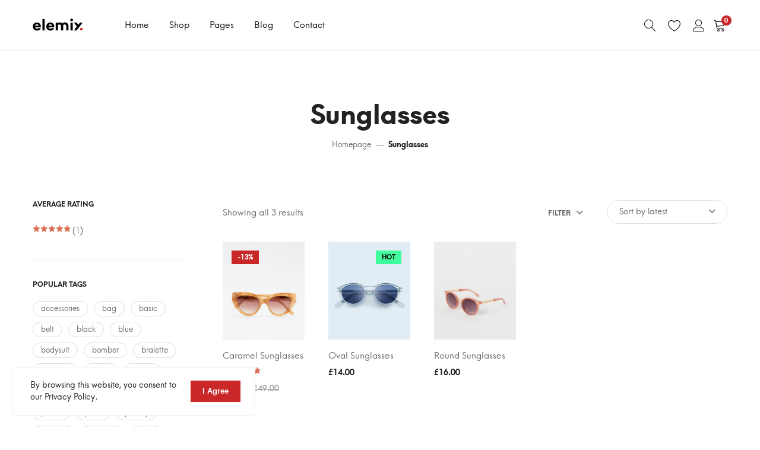

--- FILE ---
content_type: text/html; charset=UTF-8
request_url: https://elemix-dummy.pixel-show.com/product-category/sunglasses/
body_size: 18084
content:
<!DOCTYPE html>

<html lang="en-US">

<head itemscope="itemscope" itemtype="https://schema.org/WebSite">
	<meta charset="UTF-8">
	<meta name="viewport" content="width=device-width, initial-scale=1">
	<link rel="profile" href="http://gmpg.org/xfn/11">
    					<script>document.documentElement.className = document.documentElement.className + ' yes-js js_active js'</script>
				<title>Sunglasses &#8211; Elemix Dummy</title>
<meta name='robots' content='max-image-preview:large' />
<link rel='dns-prefetch' href='//maps.googleapis.com' />
<link rel="alternate" type="application/rss+xml" title="Elemix Dummy &raquo; Feed" href="https://elemix-dummy.pixel-show.com/feed/" />
<link rel="alternate" type="application/rss+xml" title="Elemix Dummy &raquo; Comments Feed" href="https://elemix-dummy.pixel-show.com/comments/feed/" />
<link rel="alternate" type="application/rss+xml" title="Elemix Dummy &raquo; Sunglasses Category Feed" href="https://elemix-dummy.pixel-show.com/product-category/sunglasses/feed/" />
<script>
window._wpemojiSettings = {"baseUrl":"https:\/\/s.w.org\/images\/core\/emoji\/14.0.0\/72x72\/","ext":".png","svgUrl":"https:\/\/s.w.org\/images\/core\/emoji\/14.0.0\/svg\/","svgExt":".svg","source":{"concatemoji":"https:\/\/elemix-dummy.pixel-show.com\/wp-includes\/js\/wp-emoji-release.min.js?ver=6.2.8"}};
/*! This file is auto-generated */
!function(e,a,t){var n,r,o,i=a.createElement("canvas"),p=i.getContext&&i.getContext("2d");function s(e,t){p.clearRect(0,0,i.width,i.height),p.fillText(e,0,0);e=i.toDataURL();return p.clearRect(0,0,i.width,i.height),p.fillText(t,0,0),e===i.toDataURL()}function c(e){var t=a.createElement("script");t.src=e,t.defer=t.type="text/javascript",a.getElementsByTagName("head")[0].appendChild(t)}for(o=Array("flag","emoji"),t.supports={everything:!0,everythingExceptFlag:!0},r=0;r<o.length;r++)t.supports[o[r]]=function(e){if(p&&p.fillText)switch(p.textBaseline="top",p.font="600 32px Arial",e){case"flag":return s("\ud83c\udff3\ufe0f\u200d\u26a7\ufe0f","\ud83c\udff3\ufe0f\u200b\u26a7\ufe0f")?!1:!s("\ud83c\uddfa\ud83c\uddf3","\ud83c\uddfa\u200b\ud83c\uddf3")&&!s("\ud83c\udff4\udb40\udc67\udb40\udc62\udb40\udc65\udb40\udc6e\udb40\udc67\udb40\udc7f","\ud83c\udff4\u200b\udb40\udc67\u200b\udb40\udc62\u200b\udb40\udc65\u200b\udb40\udc6e\u200b\udb40\udc67\u200b\udb40\udc7f");case"emoji":return!s("\ud83e\udef1\ud83c\udffb\u200d\ud83e\udef2\ud83c\udfff","\ud83e\udef1\ud83c\udffb\u200b\ud83e\udef2\ud83c\udfff")}return!1}(o[r]),t.supports.everything=t.supports.everything&&t.supports[o[r]],"flag"!==o[r]&&(t.supports.everythingExceptFlag=t.supports.everythingExceptFlag&&t.supports[o[r]]);t.supports.everythingExceptFlag=t.supports.everythingExceptFlag&&!t.supports.flag,t.DOMReady=!1,t.readyCallback=function(){t.DOMReady=!0},t.supports.everything||(n=function(){t.readyCallback()},a.addEventListener?(a.addEventListener("DOMContentLoaded",n,!1),e.addEventListener("load",n,!1)):(e.attachEvent("onload",n),a.attachEvent("onreadystatechange",function(){"complete"===a.readyState&&t.readyCallback()})),(e=t.source||{}).concatemoji?c(e.concatemoji):e.wpemoji&&e.twemoji&&(c(e.twemoji),c(e.wpemoji)))}(window,document,window._wpemojiSettings);
</script>
<style>
img.wp-smiley,
img.emoji {
	display: inline !important;
	border: none !important;
	box-shadow: none !important;
	height: 1em !important;
	width: 1em !important;
	margin: 0 0.07em !important;
	vertical-align: -0.1em !important;
	background: none !important;
	padding: 0 !important;
}
</style>
	<link rel='stylesheet' id='wp-block-library-css' href='https://elemix-dummy.pixel-show.com/wp-includes/css/dist/block-library/style.min.css?ver=6.2.8' media='all' />
<link rel='stylesheet' id='wc-blocks-vendors-style-css' href='https://elemix-dummy.pixel-show.com/wp-content/plugins/woocommerce/packages/woocommerce-blocks/build/wc-blocks-vendors-style.css?ver=9.8.4' media='all' />
<link rel='stylesheet' id='wc-blocks-style-css' href='https://elemix-dummy.pixel-show.com/wp-content/plugins/woocommerce/packages/woocommerce-blocks/build/wc-blocks-style.css?ver=9.8.4' media='all' />
<link rel='stylesheet' id='classic-theme-styles-css' href='https://elemix-dummy.pixel-show.com/wp-includes/css/classic-themes.min.css?ver=6.2.8' media='all' />
<style id='global-styles-inline-css'>
body{--wp--preset--color--black: #000000;--wp--preset--color--cyan-bluish-gray: #abb8c3;--wp--preset--color--white: #ffffff;--wp--preset--color--pale-pink: #f78da7;--wp--preset--color--vivid-red: #cf2e2e;--wp--preset--color--luminous-vivid-orange: #ff6900;--wp--preset--color--luminous-vivid-amber: #fcb900;--wp--preset--color--light-green-cyan: #7bdcb5;--wp--preset--color--vivid-green-cyan: #00d084;--wp--preset--color--pale-cyan-blue: #8ed1fc;--wp--preset--color--vivid-cyan-blue: #0693e3;--wp--preset--color--vivid-purple: #9b51e0;--wp--preset--gradient--vivid-cyan-blue-to-vivid-purple: linear-gradient(135deg,rgba(6,147,227,1) 0%,rgb(155,81,224) 100%);--wp--preset--gradient--light-green-cyan-to-vivid-green-cyan: linear-gradient(135deg,rgb(122,220,180) 0%,rgb(0,208,130) 100%);--wp--preset--gradient--luminous-vivid-amber-to-luminous-vivid-orange: linear-gradient(135deg,rgba(252,185,0,1) 0%,rgba(255,105,0,1) 100%);--wp--preset--gradient--luminous-vivid-orange-to-vivid-red: linear-gradient(135deg,rgba(255,105,0,1) 0%,rgb(207,46,46) 100%);--wp--preset--gradient--very-light-gray-to-cyan-bluish-gray: linear-gradient(135deg,rgb(238,238,238) 0%,rgb(169,184,195) 100%);--wp--preset--gradient--cool-to-warm-spectrum: linear-gradient(135deg,rgb(74,234,220) 0%,rgb(151,120,209) 20%,rgb(207,42,186) 40%,rgb(238,44,130) 60%,rgb(251,105,98) 80%,rgb(254,248,76) 100%);--wp--preset--gradient--blush-light-purple: linear-gradient(135deg,rgb(255,206,236) 0%,rgb(152,150,240) 100%);--wp--preset--gradient--blush-bordeaux: linear-gradient(135deg,rgb(254,205,165) 0%,rgb(254,45,45) 50%,rgb(107,0,62) 100%);--wp--preset--gradient--luminous-dusk: linear-gradient(135deg,rgb(255,203,112) 0%,rgb(199,81,192) 50%,rgb(65,88,208) 100%);--wp--preset--gradient--pale-ocean: linear-gradient(135deg,rgb(255,245,203) 0%,rgb(182,227,212) 50%,rgb(51,167,181) 100%);--wp--preset--gradient--electric-grass: linear-gradient(135deg,rgb(202,248,128) 0%,rgb(113,206,126) 100%);--wp--preset--gradient--midnight: linear-gradient(135deg,rgb(2,3,129) 0%,rgb(40,116,252) 100%);--wp--preset--duotone--dark-grayscale: url('#wp-duotone-dark-grayscale');--wp--preset--duotone--grayscale: url('#wp-duotone-grayscale');--wp--preset--duotone--purple-yellow: url('#wp-duotone-purple-yellow');--wp--preset--duotone--blue-red: url('#wp-duotone-blue-red');--wp--preset--duotone--midnight: url('#wp-duotone-midnight');--wp--preset--duotone--magenta-yellow: url('#wp-duotone-magenta-yellow');--wp--preset--duotone--purple-green: url('#wp-duotone-purple-green');--wp--preset--duotone--blue-orange: url('#wp-duotone-blue-orange');--wp--preset--font-size--small: 13px;--wp--preset--font-size--medium: 20px;--wp--preset--font-size--large: 36px;--wp--preset--font-size--x-large: 42px;--wp--preset--spacing--20: 0.44rem;--wp--preset--spacing--30: 0.67rem;--wp--preset--spacing--40: 1rem;--wp--preset--spacing--50: 1.5rem;--wp--preset--spacing--60: 2.25rem;--wp--preset--spacing--70: 3.38rem;--wp--preset--spacing--80: 5.06rem;--wp--preset--shadow--natural: 6px 6px 9px rgba(0, 0, 0, 0.2);--wp--preset--shadow--deep: 12px 12px 50px rgba(0, 0, 0, 0.4);--wp--preset--shadow--sharp: 6px 6px 0px rgba(0, 0, 0, 0.2);--wp--preset--shadow--outlined: 6px 6px 0px -3px rgba(255, 255, 255, 1), 6px 6px rgba(0, 0, 0, 1);--wp--preset--shadow--crisp: 6px 6px 0px rgba(0, 0, 0, 1);}:where(.is-layout-flex){gap: 0.5em;}body .is-layout-flow > .alignleft{float: left;margin-inline-start: 0;margin-inline-end: 2em;}body .is-layout-flow > .alignright{float: right;margin-inline-start: 2em;margin-inline-end: 0;}body .is-layout-flow > .aligncenter{margin-left: auto !important;margin-right: auto !important;}body .is-layout-constrained > .alignleft{float: left;margin-inline-start: 0;margin-inline-end: 2em;}body .is-layout-constrained > .alignright{float: right;margin-inline-start: 2em;margin-inline-end: 0;}body .is-layout-constrained > .aligncenter{margin-left: auto !important;margin-right: auto !important;}body .is-layout-constrained > :where(:not(.alignleft):not(.alignright):not(.alignfull)){max-width: var(--wp--style--global--content-size);margin-left: auto !important;margin-right: auto !important;}body .is-layout-constrained > .alignwide{max-width: var(--wp--style--global--wide-size);}body .is-layout-flex{display: flex;}body .is-layout-flex{flex-wrap: wrap;align-items: center;}body .is-layout-flex > *{margin: 0;}:where(.wp-block-columns.is-layout-flex){gap: 2em;}.has-black-color{color: var(--wp--preset--color--black) !important;}.has-cyan-bluish-gray-color{color: var(--wp--preset--color--cyan-bluish-gray) !important;}.has-white-color{color: var(--wp--preset--color--white) !important;}.has-pale-pink-color{color: var(--wp--preset--color--pale-pink) !important;}.has-vivid-red-color{color: var(--wp--preset--color--vivid-red) !important;}.has-luminous-vivid-orange-color{color: var(--wp--preset--color--luminous-vivid-orange) !important;}.has-luminous-vivid-amber-color{color: var(--wp--preset--color--luminous-vivid-amber) !important;}.has-light-green-cyan-color{color: var(--wp--preset--color--light-green-cyan) !important;}.has-vivid-green-cyan-color{color: var(--wp--preset--color--vivid-green-cyan) !important;}.has-pale-cyan-blue-color{color: var(--wp--preset--color--pale-cyan-blue) !important;}.has-vivid-cyan-blue-color{color: var(--wp--preset--color--vivid-cyan-blue) !important;}.has-vivid-purple-color{color: var(--wp--preset--color--vivid-purple) !important;}.has-black-background-color{background-color: var(--wp--preset--color--black) !important;}.has-cyan-bluish-gray-background-color{background-color: var(--wp--preset--color--cyan-bluish-gray) !important;}.has-white-background-color{background-color: var(--wp--preset--color--white) !important;}.has-pale-pink-background-color{background-color: var(--wp--preset--color--pale-pink) !important;}.has-vivid-red-background-color{background-color: var(--wp--preset--color--vivid-red) !important;}.has-luminous-vivid-orange-background-color{background-color: var(--wp--preset--color--luminous-vivid-orange) !important;}.has-luminous-vivid-amber-background-color{background-color: var(--wp--preset--color--luminous-vivid-amber) !important;}.has-light-green-cyan-background-color{background-color: var(--wp--preset--color--light-green-cyan) !important;}.has-vivid-green-cyan-background-color{background-color: var(--wp--preset--color--vivid-green-cyan) !important;}.has-pale-cyan-blue-background-color{background-color: var(--wp--preset--color--pale-cyan-blue) !important;}.has-vivid-cyan-blue-background-color{background-color: var(--wp--preset--color--vivid-cyan-blue) !important;}.has-vivid-purple-background-color{background-color: var(--wp--preset--color--vivid-purple) !important;}.has-black-border-color{border-color: var(--wp--preset--color--black) !important;}.has-cyan-bluish-gray-border-color{border-color: var(--wp--preset--color--cyan-bluish-gray) !important;}.has-white-border-color{border-color: var(--wp--preset--color--white) !important;}.has-pale-pink-border-color{border-color: var(--wp--preset--color--pale-pink) !important;}.has-vivid-red-border-color{border-color: var(--wp--preset--color--vivid-red) !important;}.has-luminous-vivid-orange-border-color{border-color: var(--wp--preset--color--luminous-vivid-orange) !important;}.has-luminous-vivid-amber-border-color{border-color: var(--wp--preset--color--luminous-vivid-amber) !important;}.has-light-green-cyan-border-color{border-color: var(--wp--preset--color--light-green-cyan) !important;}.has-vivid-green-cyan-border-color{border-color: var(--wp--preset--color--vivid-green-cyan) !important;}.has-pale-cyan-blue-border-color{border-color: var(--wp--preset--color--pale-cyan-blue) !important;}.has-vivid-cyan-blue-border-color{border-color: var(--wp--preset--color--vivid-cyan-blue) !important;}.has-vivid-purple-border-color{border-color: var(--wp--preset--color--vivid-purple) !important;}.has-vivid-cyan-blue-to-vivid-purple-gradient-background{background: var(--wp--preset--gradient--vivid-cyan-blue-to-vivid-purple) !important;}.has-light-green-cyan-to-vivid-green-cyan-gradient-background{background: var(--wp--preset--gradient--light-green-cyan-to-vivid-green-cyan) !important;}.has-luminous-vivid-amber-to-luminous-vivid-orange-gradient-background{background: var(--wp--preset--gradient--luminous-vivid-amber-to-luminous-vivid-orange) !important;}.has-luminous-vivid-orange-to-vivid-red-gradient-background{background: var(--wp--preset--gradient--luminous-vivid-orange-to-vivid-red) !important;}.has-very-light-gray-to-cyan-bluish-gray-gradient-background{background: var(--wp--preset--gradient--very-light-gray-to-cyan-bluish-gray) !important;}.has-cool-to-warm-spectrum-gradient-background{background: var(--wp--preset--gradient--cool-to-warm-spectrum) !important;}.has-blush-light-purple-gradient-background{background: var(--wp--preset--gradient--blush-light-purple) !important;}.has-blush-bordeaux-gradient-background{background: var(--wp--preset--gradient--blush-bordeaux) !important;}.has-luminous-dusk-gradient-background{background: var(--wp--preset--gradient--luminous-dusk) !important;}.has-pale-ocean-gradient-background{background: var(--wp--preset--gradient--pale-ocean) !important;}.has-electric-grass-gradient-background{background: var(--wp--preset--gradient--electric-grass) !important;}.has-midnight-gradient-background{background: var(--wp--preset--gradient--midnight) !important;}.has-small-font-size{font-size: var(--wp--preset--font-size--small) !important;}.has-medium-font-size{font-size: var(--wp--preset--font-size--medium) !important;}.has-large-font-size{font-size: var(--wp--preset--font-size--large) !important;}.has-x-large-font-size{font-size: var(--wp--preset--font-size--x-large) !important;}
.wp-block-navigation a:where(:not(.wp-element-button)){color: inherit;}
:where(.wp-block-columns.is-layout-flex){gap: 2em;}
.wp-block-pullquote{font-size: 1.5em;line-height: 1.6;}
</style>
<link rel='stylesheet' id='mabel-shoppable-images-lite-css' href='https://elemix-dummy.pixel-show.com/wp-content/plugins/mabel-shoppable-images-lite/public/css/public.min.css?ver=1.2.4' media='all' />
<style id='mabel-shoppable-images-lite-inline-css'>
span.mb-siwc-tag{margin-left:-12px;margin-top:-12px;color:#ffffff;width:25px;height:25px;line-height:25px;background:#ca2728;font-size:14px;border-radius:50%;}
</style>
<style id='woocommerce-inline-inline-css'>
.woocommerce form .form-row .required { visibility: visible; }
</style>
<link rel='stylesheet' id='cookie-notice-front-css' href='https://elemix-dummy.pixel-show.com/wp-content/plugins/wpthemecy-elemix-addons/cookie-notice/css/front.min.css?ver=6.2.8' media='all' />
<link rel='stylesheet' id='elemix-libs-css' href='https://elemix-dummy.pixel-show.com/wp-content/plugins/wpthemecy-elemix-addons/elementor-addons/assets/css/lib.css?ver=2.1.6' media='all' />
<link rel='stylesheet' id='elemix-elementor-css-css' href='https://elemix-dummy.pixel-show.com/wp-content/plugins/wpthemecy-elemix-addons/elementor-addons/assets/css/elementor-addons.css?ver=2.1.6' media='all' />
<link rel='stylesheet' id='elemix-theme-style-css' href='https://elemix-dummy.pixel-show.com/wp-content/themes/elemix/style.css?ver=6.2.8' media='all' />
<style id='elemix-theme-style-inline-css'>
@media ( min-width: 992px ) {}
</style>
<link rel='stylesheet' id='font-awesome-css' href='https://elemix-dummy.pixel-show.com/wp-content/plugins/elementor/assets/lib/font-awesome/css/font-awesome.min.css?ver=4.7.0' media='all' />
<style id='font-awesome-inline-css'>
[data-font="FontAwesome"]:before {font-family: 'FontAwesome' !important;content: attr(data-icon) !important;speak: none !important;font-weight: normal !important;font-variant: normal !important;text-transform: none !important;line-height: 1 !important;font-style: normal !important;-webkit-font-smoothing: antialiased !important;-moz-osx-font-smoothing: grayscale !important;}
</style>
<script type="text/template" id="tmpl-variation-template">
	<div class="woocommerce-variation-description">{{{ data.variation.variation_description }}}</div>
	<div class="woocommerce-variation-price">{{{ data.variation.price_html }}}</div>
	<div class="woocommerce-variation-availability">{{{ data.variation.availability_html }}}</div>
</script>
<script type="text/template" id="tmpl-unavailable-variation-template">
	<p>Sorry, this product is unavailable. Please choose a different combination.</p>
</script>
<script src='https://elemix-dummy.pixel-show.com/wp-includes/js/jquery/jquery.min.js?ver=3.6.4' id='jquery-core-js'></script>
<script src='https://elemix-dummy.pixel-show.com/wp-includes/js/jquery/jquery-migrate.min.js?ver=3.4.0' id='jquery-migrate-js'></script>
<script id='mabel-shoppable-images-lite-js-extra'>
var mabel_script_vars = {"ajaxurl":"https:\/\/elemix-dummy.pixel-show.com\/wp-admin\/admin-ajax.php","sinonce":"b940b584ee"};
</script>
<script src='https://elemix-dummy.pixel-show.com/wp-content/plugins/mabel-shoppable-images-lite/public/js/public.min.js?ver=1.2.4' id='mabel-shoppable-images-lite-js'></script>
<script id='cookie-notice-front-js-extra'>
var cnArgs = {"ajaxurl":"https:\/\/elemix-dummy.pixel-show.com\/wp-admin\/admin-ajax.php","hideEffect":"fade","onScroll":"","onScrollOffset":"100","onClick":"","cookieName":"cookie_notice_accepted","cookieTime":"2592000","cookieTimeRejected":"2592000","cookiePath":"\/","cookieDomain":"","redirection":"","cache":"","refuse":"no","revoke_cookies":"0","revoke_cookies_opt":"automatic","secure":"1"};
</script>
<script src='https://elemix-dummy.pixel-show.com/wp-content/plugins/wpthemecy-elemix-addons/cookie-notice/js/front.min.js?ver=1.2.51' id='cookie-notice-front-js'></script>
<script src='https://maps.googleapis.com/maps/api/js?key=AIzaSyDMRFEKJV1TTA9UA8mHAq342uTLXoNpoXo&#038;ver=2.1.6' id='elemix-google-maps-script-js'></script>
<link rel="https://api.w.org/" href="https://elemix-dummy.pixel-show.com/wp-json/" /><link rel="alternate" type="application/json" href="https://elemix-dummy.pixel-show.com/wp-json/wp/v2/product_cat/86" /><link rel="EditURI" type="application/rsd+xml" title="RSD" href="https://elemix-dummy.pixel-show.com/xmlrpc.php?rsd" />
<link rel="wlwmanifest" type="application/wlwmanifest+xml" href="https://elemix-dummy.pixel-show.com/wp-includes/wlwmanifest.xml" />
<meta name="generator" content="WordPress 6.2.8" />
<meta name="generator" content="WooCommerce 7.6.0" />
	<noscript><style>.woocommerce-product-gallery{ opacity: 1 !important; }</style></noscript>
	<meta name="generator" content="Elementor 3.12.1; features: a11y_improvements, additional_custom_breakpoints; settings: css_print_method-external, google_font-enabled, font_display-auto">
<meta name="generator" content="Powered by Slider Revolution 6.6.12 - responsive, Mobile-Friendly Slider Plugin for WordPress with comfortable drag and drop interface." />
<link rel="icon" href="https://elemix-dummy.pixel-show.com/wp-content/uploads/2019/08/cropped-fav-min-2-100x100.png" sizes="32x32" />
<link rel="icon" href="https://elemix-dummy.pixel-show.com/wp-content/uploads/2019/08/cropped-fav-min-2-300x300.png" sizes="192x192" />
<link rel="apple-touch-icon" href="https://elemix-dummy.pixel-show.com/wp-content/uploads/2019/08/cropped-fav-min-2-300x300.png" />
<meta name="msapplication-TileImage" content="https://elemix-dummy.pixel-show.com/wp-content/uploads/2019/08/cropped-fav-min-2-300x300.png" />
<script>function setREVStartSize(e){
			//window.requestAnimationFrame(function() {
				window.RSIW = window.RSIW===undefined ? window.innerWidth : window.RSIW;
				window.RSIH = window.RSIH===undefined ? window.innerHeight : window.RSIH;
				try {
					var pw = document.getElementById(e.c).parentNode.offsetWidth,
						newh;
					pw = pw===0 || isNaN(pw) || (e.l=="fullwidth" || e.layout=="fullwidth") ? window.RSIW : pw;
					e.tabw = e.tabw===undefined ? 0 : parseInt(e.tabw);
					e.thumbw = e.thumbw===undefined ? 0 : parseInt(e.thumbw);
					e.tabh = e.tabh===undefined ? 0 : parseInt(e.tabh);
					e.thumbh = e.thumbh===undefined ? 0 : parseInt(e.thumbh);
					e.tabhide = e.tabhide===undefined ? 0 : parseInt(e.tabhide);
					e.thumbhide = e.thumbhide===undefined ? 0 : parseInt(e.thumbhide);
					e.mh = e.mh===undefined || e.mh=="" || e.mh==="auto" ? 0 : parseInt(e.mh,0);
					if(e.layout==="fullscreen" || e.l==="fullscreen")
						newh = Math.max(e.mh,window.RSIH);
					else{
						e.gw = Array.isArray(e.gw) ? e.gw : [e.gw];
						for (var i in e.rl) if (e.gw[i]===undefined || e.gw[i]===0) e.gw[i] = e.gw[i-1];
						e.gh = e.el===undefined || e.el==="" || (Array.isArray(e.el) && e.el.length==0)? e.gh : e.el;
						e.gh = Array.isArray(e.gh) ? e.gh : [e.gh];
						for (var i in e.rl) if (e.gh[i]===undefined || e.gh[i]===0) e.gh[i] = e.gh[i-1];
											
						var nl = new Array(e.rl.length),
							ix = 0,
							sl;
						e.tabw = e.tabhide>=pw ? 0 : e.tabw;
						e.thumbw = e.thumbhide>=pw ? 0 : e.thumbw;
						e.tabh = e.tabhide>=pw ? 0 : e.tabh;
						e.thumbh = e.thumbhide>=pw ? 0 : e.thumbh;
						for (var i in e.rl) nl[i] = e.rl[i]<window.RSIW ? 0 : e.rl[i];
						sl = nl[0];
						for (var i in nl) if (sl>nl[i] && nl[i]>0) { sl = nl[i]; ix=i;}
						var m = pw>(e.gw[ix]+e.tabw+e.thumbw) ? 1 : (pw-(e.tabw+e.thumbw)) / (e.gw[ix]);
						newh =  (e.gh[ix] * m) + (e.tabh + e.thumbh);
					}
					var el = document.getElementById(e.c);
					if (el!==null && el) el.style.height = newh+"px";
					el = document.getElementById(e.c+"_wrapper");
					if (el!==null && el) {
						el.style.height = newh+"px";
						el.style.display = "block";
					}
				} catch(e){
					console.log("Failure at Presize of Slider:" + e)
				}
			//});
		  };</script>
		<style id="wp-custom-css">
			#sidebar-menu-content .menu-homepages-link img{
  display: none!important;
}		</style>
		<style id="kirki-inline-styles">#close-cart-sidebar:hover,.blog-header-info .if-item a:hover,.comment-form-rating .stars span a:before,.elemix-search-form__close:hover,.entry-content p a:not(.wp-block-button__link):hover,.loop-action .yith-wcwl-add-to-wishlist .yith-wcwl-wishlistexistsbrowse a:before,.menu-woo-action:hover .menu-woo-user,.price_slider_wrapper .price_slider_amount .button,.product-categories .current-cat > .accordion-cat-toggle,.product-categories .current-cat > .count,.product-categories .current-cat > a,.size-guide-button:hover,.size-guide__close:focus,.size-guide__close:hover,.summary .yith-wcwl-add-to-wishlist .yith-wcwl-wishlistexistsbrowse a:before,.summary .yith-wcwl-add-to-wishlist a:hover,.tagcloud a:hover,.theme-primary-color,.wd-pro-flash-sale .price ins,.woocommerce-form-coupon-toggle .woocommerce-info a,.woocommerce-form-login-toggle .woocommerce-info a,.woocommerce-mini-cart__total .amount,.yith-wcwl-add-to-wishlist .yith-wcwl-wishlistaddedbrowse a:before,a h1:hover, a h2:hover, a h3:hover, a h4:hover, a h5:hover, a h6:hover,footer a:hover,h1 a:hover, h2 a:hover, h3 a:hover, h4 a:hover, h5 a:hover, h6 a:hover,h2 a:hover,ins .amount{color:#ca2728;}#page-loader #nprogress .bar,#sidebar-menu-content .theme-primary-menu a:before,#sidebar-menu-content .theme-primary-menu a:hover:before,#woo-clear-filters:hover,.cart .single_add_to_cart_button,.cart-sidebar-content .woocommerce-mini-cart__buttons .checkout,.cookie-notice-container .button,.cookie-notice-container .button:hover,.elementor-button-wrapper .elementor-button,.elemix-product-label,.menu-woo-cart span,.onsale,.public-item-modal.snpt-modal-columns-container .snpt-modal-column__v-scroll .public-hotspot-info-holder .public-hotspot-info.ng-scope a.public-hotspot-info__btn-buy.snpt-cta-btn,.scroll-to-top:hover,.shop-cart-count,.sidebar-action-cart,.swatch.swatch-label.selected,.theme-primary-background,.tns-nav button.tns-nav-active,.widget-products-filter.filter-by-label .pf-label:hover,.widget.widget_shopping_cart .woocommerce-mini-cart__buttons .wc-forward:last-child,.widget_price_filter .price_slider_wrapper .ui-widget-header,div.mb-siwc-popup div.mb-siwc-popup-inner a,span.snpt-cta-btn_txt.ng-binding{background-color:#ca2728;}.blog-read-more:hover,.entry-categories a,.has-default-loop-add-to-cart-button .product .added_to_cart:hover,.has-default-loop-add-to-cart-button .product .button:hover,.not-found .back-to-home,.price_slider_wrapper .ui-slider-handle,.single-gallery-slider .pro-thumb.tns-nav-active img,.tagcloud a:hover,p-attr-swatch.p-attr-color.active:before{border-color:#ca2728;}.blog-read-more:hover,.woocommerce-tabs .tabs li.active a{border-bottom-color:#ca2728;}.is-loading-effect:before{border-top-color:#ca2728;}.topbar{color:#666666;background-color:#f7f7f7;}.menu-layout-1 .theme-primary-menu .mega-menu-row .sub-menu a:hover,.menu-layout-1 .theme-primary-menu > li > a:hover,.menu-layout-1 .theme-primary-menu > li.current-menu-ancestor > a,.menu-layout-1 .theme-primary-menu > li.current-menu-parent > a,.menu-layout-1 .theme-primary-menu > li.current_page_ancestor > a,.menu-layout-1 .theme-primary-menu > li.current_page_parent > a,.menu-layout-1 .theme-primary-menu > li:hover > a,.menu-layout-1 .theme-primary-menu > li:not(.menu-item-has-mega-menu) ul a:hover,.menu-layout-1 .theme-primary-menu li ul a:hover,.menu-layout-1 .theme-primary-menu li.current-menu-item > a{color:#ca2728;}#theme-menu-layout .menu-layout-1 .header-wishlist-icon,#theme-menu-layout .menu-layout-1 .menu-woo-cart,#theme-menu-layout .menu-layout-1 .menu-woo-user,#theme-menu-layout .menu-layout-1 .theme-search-btn{color:#111;}#theme-menu-layout .menu-layout-1 .menu-toggle-btn span{background:#111;}.menu-layout-2 .theme-primary-menu .mega-menu-row .sub-menu a:hover,.menu-layout-2 .theme-primary-menu > li > a:hover,.menu-layout-2 .theme-primary-menu > li.current-menu-ancestor > a,.menu-layout-2 .theme-primary-menu > li.current-menu-parent > a,.menu-layout-2 .theme-primary-menu > li.current_page_ancestor > a,.menu-layout-2 .theme-primary-menu > li.current_page_parent > a,.menu-layout-2 .theme-primary-menu > li:hover > a,.menu-layout-2 .theme-primary-menu > li:not(.menu-item-has-mega-menu) ul a:hover,.menu-layout-2 .theme-primary-menu li ul a:hover,.menu-layout-2 .theme-primary-menu li.current-menu-item > a{color:#ca2728;}#theme-menu-layout .menu-layout-2 .header-wishlist-icon,#theme-menu-layout .menu-layout-2 .menu-woo-cart,#theme-menu-layout .menu-layout-2 .menu-woo-user,#theme-menu-layout .menu-layout-2 .theme-search-btn{color:#0a0a0a;}#theme-menu-layout .menu-layout-2 .menu-toggle-btn span{background:#0a0a0a;}.menu-layout-3 .theme-primary-menu .mega-menu-row .sub-menu a:hover,.menu-layout-3 .theme-primary-menu > li > a:hover,.menu-layout-3 .theme-primary-menu > li.current-menu-ancestor > a,.menu-layout-3 .theme-primary-menu > li.current-menu-parent > a,.menu-layout-3 .theme-primary-menu > li.current_page_ancestor > a,.menu-layout-3 .theme-primary-menu > li.current_page_parent > a,.menu-layout-3 .theme-primary-menu > li:hover > a,.menu-layout-3 .theme-primary-menu > li:not(.menu-item-has-mega-menu) ul a:hover,.menu-layout-3 .theme-primary-menu li ul a:hover,.menu-layout-3 .theme-primary-menu li.current-menu-item > a{color:#ca2728;}#theme-menu-layout .menu-layout-3 .header-wishlist-icon,#theme-menu-layout .menu-layout-3 .menu-woo-cart,#theme-menu-layout .menu-layout-3 .menu-woo-user,#theme-menu-layout .menu-layout-3 .theme-search-btn{color:#0a0a0a;}#theme-menu-layout .menu-layout-3 .menu-toggle-btn span{background:#0a0a0a;}.menu-layout-4 .theme-primary-menu .mega-menu-row .sub-menu a:hover,.menu-layout-4 .theme-primary-menu > li > a:hover,.menu-layout-4 .theme-primary-menu > li.current-menu-ancestor > a,.menu-layout-4 .theme-primary-menu > li.current-menu-parent > a,.menu-layout-4 .theme-primary-menu > li.current_page_ancestor > a,.menu-layout-4 .theme-primary-menu > li.current_page_parent > a,.menu-layout-4 .theme-primary-menu > li:hover > a,.menu-layout-4 .theme-primary-menu > li:not(.menu-item-has-mega-menu) ul a:hover,.menu-layout-4 .theme-primary-menu li ul a:hover,.menu-layout-4 .theme-primary-menu li.current-menu-item > a{color:#ca2728;}#theme-menu-layout .menu-layout-4 .header-wishlist-icon,#theme-menu-layout .menu-layout-4 .menu-woo-cart,#theme-menu-layout .menu-layout-4 .menu-woo-user,#theme-menu-layout .menu-layout-4 .theme-search-btn{color:#111;}#theme-menu-layout .menu-layout-4 .menu-toggle-btn span{background:#111;}.menu-layout-6 .theme-primary-menu .mega-menu-row .sub-menu a:hover,.menu-layout-6 .theme-primary-menu > li > a:hover,.menu-layout-6 .theme-primary-menu > li.current-menu-ancestor > a,.menu-layout-6 .theme-primary-menu > li.current-menu-parent > a,.menu-layout-6 .theme-primary-menu > li.current_page_ancestor > a,.menu-layout-6 .theme-primary-menu > li.current_page_parent > a,.menu-layout-6 .theme-primary-menu > li:hover > a,.menu-layout-6 .theme-primary-menu > li:not(.menu-item-has-mega-menu) ul a:hover,.menu-layout-6 .theme-primary-menu li ul a:hover,.menu-layout-6 .theme-primary-menu li.current-menu-item > a{color:#ca2728;}.menu-layout-6 .m-col .search-submit{color:#ca2728;}.menu-layout-6 .m-col .search-field{color:#333333;}#theme-menu-layout .menu-layout-6 .header-wishlist-icon,#theme-menu-layout .menu-layout-6 .menu-woo-cart,#theme-menu-layout .menu-layout-6 .menu-woo-user,#theme-menu-layout .menu-layout-6 .theme-search-btn{color:#111;}#theme-menu-layout .menu-layout-6 .menu-toggle-btn span{background:#111;}.ph-layout-1{padding-top:80px;padding-bottom:80px;margin-bottom:0;background:#ffffff;background-color:#ffffff;background-repeat:no-repeat;background-position:center center;background-attachment:scroll;-webkit-background-size:cover;-moz-background-size:cover;-ms-background-size:cover;-o-background-size:cover;background-size:cover;}.ph-layout-2{height:55px;margin-bottom:50px;background:#ffffff;background-color:#ffffff;background-repeat:no-repeat;background-position:center center;background-attachment:scroll;-webkit-background-size:cover;-moz-background-size:cover;-ms-background-size:cover;-o-background-size:cover;background-size:cover;}body{color:#666;font-family:HansKendrick;font-weight:400;letter-spacing:0px;line-height:1.8;text-transform:none;}.comment-form-rating .stars.selected .active ~ a,.comment-form-rating .stars.selected a:hover ~ a,.comment-form-rating .stars:not(.selected) a:hover ~ a,.price del,.product_meta > span a,.product_meta > span span,.woocommerce-MyAccount-navigation .woocommerce-MyAccount-navigation-link a,a, input, select, textarea, button{color:#666;}div.mb-siwc-popup div.mb-siwc-popup-inner a,div.mb-siwc-popup div.mb-siwc-popup-inner a, div.mb-siwc-popup div.mb-siwc-popup-inner h1, div.mb-siwc-popup div.mb-siwc-popup-inner h2,input, select, textarea, button{font-family:HansKendrick;}h1, h2, h3, h4, h5, h6{color:#222;font-family:HansKendrick;font-weight:700;line-height:1.2em;text-transform:none;}#order_review .shop_table tfoot strong,#order_review .shop_table tfoot tr th:first-of-type,#shipping_method input[type="radio"]:checked + label,#shipping_method input[type="radio"]:checked + label:before,.blog-article .theme-social-icon a:hover,.blog-header-info .if-item a,.blog-read-more,.comment-author-name,.crumbs .last-item span,.form-row > label,.form-row input[type="email"],.form-row input[type="tel"],.form-row input[type="text"],.form-row textarea,.methods input[type="radio"]:checked + label,.methods input[type="radio"]:checked + label:before,.onsale,.price >.amount,.price ins,.product_meta .p-shared > span,.product_meta > span,.shop-sidebar .wcapf-layered-nav .chosen,.summary .yith-wcwl-add-to-wishlist a,.variations .label label,.widget.widget_shopping_cart .woocommerce-mini-cart__total strong,.woocommerce-MyAccount-navigation .woocommerce-MyAccount-navigation-link.is-active a,.woocommerce-form-coupon-toggle .woocommerce-info,.woocommerce-form-login-toggle .woocommerce-info,.woocommerce-loop-product__title:hover,.woocommerce-review__author,.woocommerce-tabs .tabs li a:hover,.woocommerce-tabs .tabs li.active a{color:#222;}#place_order,.flash-sale-atc a,.footer-subscribe-form button,.has-product-load-more-button .load-more-product-btn,.lost_reset_password button[type="submit"],.shop-sidebar .woocommerce-widget-layered-nav-dropdown__submit,.woocommerce-MyAccount-content .woocommerce-EditAccountForm button[type="submit"],.woocommerce-address-fields .button,.woocommerce-cart .cart_totals .checkout-button,.woocommerce-cart .woocommerce-cart-form .actions button[type="submit"],.woocommerce-cart .woocommerce-shipping-calculator button[type="submit"],.woocommerce-form-coupon button[type="submit"],.woocommerce-form-login button[type="submit"],.woocommerce-form-register button[type="submit"]{background-color:#222;}.blog-read-more,.summary .yith-wcwl-add-to-wishlist{border-bottom-color:#222;}blockquote{border-left-color:#222;}h1{font-size:46px;}h2{font-size:34px;}h3{font-size:24px;}h4{font-size:22px;}h5{font-size:20px;}h6{font-size:16px;}#theme-footer{background:#f9f9f9;background-color:#f9f9f9;background-repeat:no-repeat;background-position:center center;background-attachment:scroll;padding-top:50px;margin-top:80px;-webkit-background-size:cover;-moz-background-size:cover;-ms-background-size:cover;-o-background-size:cover;background-size:cover;}.theme-logo{width:90px;}@media ( min-width: 992px ){.menu-layout-1{background-color:#ffffff;}.menu-layout-1 .theme-primary-menu > li > a{font-family:inherit;font-size:15px;letter-spacing:0px;text-transform:none;color:#333;}.menu-layout-1 .theme-primary-menu .sub-menu a{font-family:inherit;font-size:15px;letter-spacing:0px;text-transform:none;color:#333;}.menu-layout-2{background-color:rgba(255,255,255,0);}.menu-layout-2 .theme-primary-menu > li > a{font-family:inherit;font-size:15px;letter-spacing:0px;text-transform:none;color:#0a0a0a;}.menu-layout-2 .theme-primary-menu .sub-menu a{font-family:inherit;font-size:15px;letter-spacing:0px;text-transform:none;color:#333;}.menu-layout-3{background-color:#ffffff;}.menu-layout-3 .search-btn,.menu-layout-3 .tel-number,.menu-layout-3 .theme-primary-menu > li > a{font-family:inherit;font-size:15px;letter-spacing:0px;text-transform:none;color:#000000;}.menu-layout-3 .theme-primary-menu .sub-menu a{font-family:inherit;font-size:15px;letter-spacing:0px;text-transform:none;color:#333333;}.menu-layout-4{background-color:#ffffff;}.menu-layout-4 .theme-primary-menu > li > a{font-family:inherit;font-size:15px;letter-spacing:0px;text-transform:none;color:#0a0a0a;}.menu-layout-4 .theme-primary-menu .sub-menu a{font-family:inherit;font-size:15px;letter-spacing:0px;text-transform:none;color:#333;}.menu-layout-6{background-color:#ffffff;}.menu-layout-6 .content-center .theme-primary-menu > li > a{font-family:inherit;font-size:15px;letter-spacing:0px;text-transform:none;color:#333333;}.menu-layout-6 .theme-primary-menu .sub-menu a{font-family:inherit;font-size:15px;letter-spacing:0px;text-transform:none;color:#333;}}</style></head>

<body class="archive tax-product_cat term-sunglasses term-86 wp-custom-logo wp-embed-responsive theme-elemix woocommerce woocommerce-page woocommerce-no-js cookies-not-set shop-buttons-is-sticky is-page-header-layout-1 ajax-single-add-to-cart elemix-1.2 has-menu-layout-3 has-product-load-more-button elementor-default elementor-kit-1">

<svg xmlns="http://www.w3.org/2000/svg" viewBox="0 0 0 0" width="0" height="0" focusable="false" role="none" style="visibility: hidden; position: absolute; left: -9999px; overflow: hidden;" ><defs><filter id="wp-duotone-dark-grayscale"><feColorMatrix color-interpolation-filters="sRGB" type="matrix" values=" .299 .587 .114 0 0 .299 .587 .114 0 0 .299 .587 .114 0 0 .299 .587 .114 0 0 " /><feComponentTransfer color-interpolation-filters="sRGB" ><feFuncR type="table" tableValues="0 0.49803921568627" /><feFuncG type="table" tableValues="0 0.49803921568627" /><feFuncB type="table" tableValues="0 0.49803921568627" /><feFuncA type="table" tableValues="1 1" /></feComponentTransfer><feComposite in2="SourceGraphic" operator="in" /></filter></defs></svg><svg xmlns="http://www.w3.org/2000/svg" viewBox="0 0 0 0" width="0" height="0" focusable="false" role="none" style="visibility: hidden; position: absolute; left: -9999px; overflow: hidden;" ><defs><filter id="wp-duotone-grayscale"><feColorMatrix color-interpolation-filters="sRGB" type="matrix" values=" .299 .587 .114 0 0 .299 .587 .114 0 0 .299 .587 .114 0 0 .299 .587 .114 0 0 " /><feComponentTransfer color-interpolation-filters="sRGB" ><feFuncR type="table" tableValues="0 1" /><feFuncG type="table" tableValues="0 1" /><feFuncB type="table" tableValues="0 1" /><feFuncA type="table" tableValues="1 1" /></feComponentTransfer><feComposite in2="SourceGraphic" operator="in" /></filter></defs></svg><svg xmlns="http://www.w3.org/2000/svg" viewBox="0 0 0 0" width="0" height="0" focusable="false" role="none" style="visibility: hidden; position: absolute; left: -9999px; overflow: hidden;" ><defs><filter id="wp-duotone-purple-yellow"><feColorMatrix color-interpolation-filters="sRGB" type="matrix" values=" .299 .587 .114 0 0 .299 .587 .114 0 0 .299 .587 .114 0 0 .299 .587 .114 0 0 " /><feComponentTransfer color-interpolation-filters="sRGB" ><feFuncR type="table" tableValues="0.54901960784314 0.98823529411765" /><feFuncG type="table" tableValues="0 1" /><feFuncB type="table" tableValues="0.71764705882353 0.25490196078431" /><feFuncA type="table" tableValues="1 1" /></feComponentTransfer><feComposite in2="SourceGraphic" operator="in" /></filter></defs></svg><svg xmlns="http://www.w3.org/2000/svg" viewBox="0 0 0 0" width="0" height="0" focusable="false" role="none" style="visibility: hidden; position: absolute; left: -9999px; overflow: hidden;" ><defs><filter id="wp-duotone-blue-red"><feColorMatrix color-interpolation-filters="sRGB" type="matrix" values=" .299 .587 .114 0 0 .299 .587 .114 0 0 .299 .587 .114 0 0 .299 .587 .114 0 0 " /><feComponentTransfer color-interpolation-filters="sRGB" ><feFuncR type="table" tableValues="0 1" /><feFuncG type="table" tableValues="0 0.27843137254902" /><feFuncB type="table" tableValues="0.5921568627451 0.27843137254902" /><feFuncA type="table" tableValues="1 1" /></feComponentTransfer><feComposite in2="SourceGraphic" operator="in" /></filter></defs></svg><svg xmlns="http://www.w3.org/2000/svg" viewBox="0 0 0 0" width="0" height="0" focusable="false" role="none" style="visibility: hidden; position: absolute; left: -9999px; overflow: hidden;" ><defs><filter id="wp-duotone-midnight"><feColorMatrix color-interpolation-filters="sRGB" type="matrix" values=" .299 .587 .114 0 0 .299 .587 .114 0 0 .299 .587 .114 0 0 .299 .587 .114 0 0 " /><feComponentTransfer color-interpolation-filters="sRGB" ><feFuncR type="table" tableValues="0 0" /><feFuncG type="table" tableValues="0 0.64705882352941" /><feFuncB type="table" tableValues="0 1" /><feFuncA type="table" tableValues="1 1" /></feComponentTransfer><feComposite in2="SourceGraphic" operator="in" /></filter></defs></svg><svg xmlns="http://www.w3.org/2000/svg" viewBox="0 0 0 0" width="0" height="0" focusable="false" role="none" style="visibility: hidden; position: absolute; left: -9999px; overflow: hidden;" ><defs><filter id="wp-duotone-magenta-yellow"><feColorMatrix color-interpolation-filters="sRGB" type="matrix" values=" .299 .587 .114 0 0 .299 .587 .114 0 0 .299 .587 .114 0 0 .299 .587 .114 0 0 " /><feComponentTransfer color-interpolation-filters="sRGB" ><feFuncR type="table" tableValues="0.78039215686275 1" /><feFuncG type="table" tableValues="0 0.94901960784314" /><feFuncB type="table" tableValues="0.35294117647059 0.47058823529412" /><feFuncA type="table" tableValues="1 1" /></feComponentTransfer><feComposite in2="SourceGraphic" operator="in" /></filter></defs></svg><svg xmlns="http://www.w3.org/2000/svg" viewBox="0 0 0 0" width="0" height="0" focusable="false" role="none" style="visibility: hidden; position: absolute; left: -9999px; overflow: hidden;" ><defs><filter id="wp-duotone-purple-green"><feColorMatrix color-interpolation-filters="sRGB" type="matrix" values=" .299 .587 .114 0 0 .299 .587 .114 0 0 .299 .587 .114 0 0 .299 .587 .114 0 0 " /><feComponentTransfer color-interpolation-filters="sRGB" ><feFuncR type="table" tableValues="0.65098039215686 0.40392156862745" /><feFuncG type="table" tableValues="0 1" /><feFuncB type="table" tableValues="0.44705882352941 0.4" /><feFuncA type="table" tableValues="1 1" /></feComponentTransfer><feComposite in2="SourceGraphic" operator="in" /></filter></defs></svg><svg xmlns="http://www.w3.org/2000/svg" viewBox="0 0 0 0" width="0" height="0" focusable="false" role="none" style="visibility: hidden; position: absolute; left: -9999px; overflow: hidden;" ><defs><filter id="wp-duotone-blue-orange"><feColorMatrix color-interpolation-filters="sRGB" type="matrix" values=" .299 .587 .114 0 0 .299 .587 .114 0 0 .299 .587 .114 0 0 .299 .587 .114 0 0 " /><feComponentTransfer color-interpolation-filters="sRGB" ><feFuncR type="table" tableValues="0.098039215686275 1" /><feFuncG type="table" tableValues="0 0.66274509803922" /><feFuncB type="table" tableValues="0.84705882352941 0.41960784313725" /><feFuncA type="table" tableValues="1 1" /></feComponentTransfer><feComposite in2="SourceGraphic" operator="in" /></filter></defs></svg>

<div id="theme-container">
    
			<div id="sidebar-menu-content" class="menu-layout menu-layout-3 sidebar-menu">
				<div class="sidebar-menu-top">
					<form role="search" method="get" class="search-form" action="https://elemix-dummy.pixel-show.com/" ><label class="screen-reader-text">Search for:</label><input type="text" class="search-field" placeholder="Search..." value="" name="s" required/><button type="submit" class="search-submit elemix-icon-magnifier"></button></form>
				</div><!-- .sidebar-menu-top -->

				<div class="sidebar-menu-middle">
					<ul id="menu-main" class="theme-primary-menu theme-sidebar-menu"><li id="menu-item-40" class="menu-homepages-link menu-item menu-item-type-custom menu-item-object-custom menu-item-has-children menu-item-has-mega-menu menu-item-40"><a href="/" >Home</a>
<ul class="sub-menu mega-menu-row">
	<li id="menu-item-44" class="menu-item menu-item-type-custom menu-item-object-custom menu-item-has-children mega-menu-col menu-item-44"><a href="#" >Homepages #1</a>
	<ul class="sub-menu">
		<li id="menu-item-3654" class="home-menu-item menu-item menu-item-type-post_type menu-item-object-page menu-item-3654"><a href="https://elemix-dummy.pixel-show.com/home-1/" >Demo – Modern</a><div> <img class="elemix-demo-hp-image" src="https://elemix-dummy.pixel-show.com/wp-content/uploads/2020/06/home-1-min.png" alt="homepage" /></div></li>
		<li id="menu-item-3650" class="home-menu-item menu-item menu-item-type-post_type menu-item-object-page menu-item-3650"><a href="https://elemix-dummy.pixel-show.com/home-5/" >Demo – Shoes</a><div>   <img class="elemix-demo-hp-image" 
 src="https://elemix-dummy.pixel-show.com/wp-content/uploads/2020/06/home-5-min.png" alt="homepage"/></div></li>
		<li id="menu-item-3646" class="home-menu-item menu-item menu-item-type-post_type menu-item-object-page menu-item-3646"><a href="https://elemix-dummy.pixel-show.com/home-9/" >Demo – Parallax</a><div> <img class="elemix-demo-hp-image" src="https://elemix-dummy.pixel-show.com/wp-content/uploads/2020/06/home-9-min.png" alt="homepage" /></div></li>
	</ul>
</li>
	<li id="menu-item-43" class="menu-item menu-item-type-custom menu-item-object-custom menu-item-has-children mega-menu-col menu-item-43"><a href="#" >Homepages #2</a>
	<ul class="sub-menu">
		<li id="menu-item-3653" class="home-menu-item menu-item menu-item-type-post_type menu-item-object-page menu-item-3653"><a href="https://elemix-dummy.pixel-show.com/home-2/" >Demo – Minimal</a><div> <img class="elemix-demo-hp-image" src="https://elemix-dummy.pixel-show.com/wp-content/uploads/2020/06/home-2-min.png" alt="homepage" /></div></li>
		<li id="menu-item-3649" class="home-menu-item menu-item menu-item-type-post_type menu-item-object-page menu-item-3649"><a href="https://elemix-dummy.pixel-show.com/home-6/" >Demo – Instagram</a><div> <img class="elemix-demo-hp-image" src="https://elemix-dummy.pixel-show.com/wp-content/uploads/2020/06/home-6-min.png" alt="homepage" /></div></li>
		<li id="menu-item-3645" class="home-menu-item menu-item menu-item-type-post_type menu-item-object-page menu-item-3645"><a href="https://elemix-dummy.pixel-show.com/home-10/" >Demo – Clothes</a><div>   <img class="elemix-demo-hp-image" src="https://elemix-dummy.pixel-show.com/wp-content/uploads/2020/07/home-10-min.png" alt="homepage" /></div></li>
	</ul>
</li>
	<li id="menu-item-1767" class="menu-item menu-item-type-custom menu-item-object-custom menu-item-has-children mega-menu-col menu-item-1767"><a href="#" >Homepages #3</a>
	<ul class="sub-menu">
		<li id="menu-item-3651" class="home-menu-item menu-item menu-item-type-post_type menu-item-object-page menu-item-3651"><a href="https://elemix-dummy.pixel-show.com/home-4/" >Demo – Classic</a><div> <img class="elemix-demo-hp-image" src="https://elemix-dummy.pixel-show.com/wp-content/uploads/2020/06/home-4-min.png" alt="homepage" /></div></li>
		<li id="menu-item-3652" class="home-menu-item menu-item menu-item-type-post_type menu-item-object-page menu-item-3652"><a href="https://elemix-dummy.pixel-show.com/home-3/" >Demo – Full Width</a><div>  <img class="elemix-demo-hp-image" src="https://elemix-dummy.pixel-show.com/wp-content/uploads/2020/06/home-3-min.png" alt="homepage" /></div></li>
		<li id="menu-item-3644" class="home-menu-item menu-item menu-item-type-post_type menu-item-object-page menu-item-3644"><a href="https://elemix-dummy.pixel-show.com/home-11/" >Demo – Accessories</a><div>   <img class="elemix-demo-hp-image" src="https://elemix-dummy.pixel-show.com/wp-content/uploads/2020/07/home-11-min.png" alt="homepage" /></div></li>
	</ul>
</li>
	<li id="menu-item-1781" class="menu-item menu-item-type-custom menu-item-object-custom menu-item-has-children mega-menu-col menu-item-1781"><a href="#" >Homepages #4</a>
	<ul class="sub-menu">
		<li id="menu-item-3648" class="home-menu-item menu-item menu-item-type-post_type menu-item-object-page menu-item-3648"><a href="https://elemix-dummy.pixel-show.com/home-7/" >Demo – Creative</a><div> <img class="elemix-demo-hp-image" src="https://elemix-dummy.pixel-show.com/wp-content/uploads/2020/07/home-7-min.png" alt="homepage" /></div></li>
		<li id="menu-item-3647" class="home-menu-item menu-item menu-item-type-post_type menu-item-object-page menu-item-3647"><a href="https://elemix-dummy.pixel-show.com/home-8/" >Demo – Clean</a><div>   <img class="elemix-demo-hp-image" src="https://elemix-dummy.pixel-show.com/wp-content/uploads/2020/06/home-8-min.png" alt="homepage" /></div></li>
		<li id="menu-item-3655" class="home-menu-item menu-item menu-item-type-post_type menu-item-object-page menu-item-3655"><a href="https://elemix-dummy.pixel-show.com/home-12/" >Demo – Men’s</a><div> <img class="elemix-demo-hp-image" src="https://elemix-dummy.pixel-show.com/wp-content/uploads/2020/06/home-12-min.png" alt="homepage" /></div></li>
	</ul>
</li>
	<li id="menu-item-4505" class="menu-item menu-item-type-custom menu-item-object-custom menu-item-has-children mega-menu-col menu-item-4505"><a href="#" >Homepages #5</a>
	<ul class="sub-menu">
		<li id="menu-item-4520" class="home-menu-item menu-item menu-item-type-post_type menu-item-object-page menu-item-4520"><a href="https://elemix-dummy.pixel-show.com/demo-best-selling/" >Demo – Best Selling</a><div>  <img class="elemix-demo-hp-image" src="https://elemix-dummy.pixel-show.com/wp-content/uploads/2020/11/home-22.png" alt="homepage" /></div></li>
		<li id="menu-item-4519" class="home-menu-item menu-item menu-item-type-post_type menu-item-object-page menu-item-4519"><a href="https://elemix-dummy.pixel-show.com/demo-shop-the-look/" >Demo – Shop the Look</a><div>  <img class="elemix-demo-hp-image" src="https://elemix-dummy.pixel-show.com/wp-content/uploads/2020/11/home-122.png" /></div></li>
		<li id="menu-item-4508" class="home-menu-item menu-item menu-item-type-custom menu-item-object-custom menu-item-4508"><a href="#" >Coming Soon</a><div> <img class="elemix-demo-hp-image" src="https://elemix-dummy.pixel-show.com/wp-content/uploads/2020/11/home-22.jpg" /></div></li>
	</ul>
</li>
</ul>
</li>
<li id="menu-item-416" class="menu-item menu-item-type-custom menu-item-object-custom menu-item-has-children menu-item-has-mega-menu menu-item-416"><a href="/shop" >Shop</a>
<ul class="sub-menu mega-menu-row">
	<li id="menu-item-543" class="menu-item menu-item-type-custom menu-item-object-custom menu-item-has-children mega-menu-col menu-item-543"><a href="#" >Shop Archive</a>
	<ul class="sub-menu">
		<li id="menu-item-542" class="menu-item menu-item-type-custom menu-item-object-custom menu-item-542"><a href="/shop" >Shop – Left Sidebar</a></li>
		<li id="menu-item-3471" class="menu-item menu-item-type-custom menu-item-object-custom menu-item-3471"><a rel="nofollow" href="http://elemix.pixel-show.com/shop/?shop_full" >Shop – Full Width</a></li>
		<li id="menu-item-3476" class="menu-item menu-item-type-custom menu-item-object-custom menu-item-3476"><a rel="nofollow" href="/shop/?shop_right" >Shop – Right Sidebar</a></li>
		<li id="menu-item-562" class="menu-item menu-item-type-post_type menu-item-object-page menu-item-562"><a href="https://elemix-dummy.pixel-show.com/shop-instagram/" >Shop – Instagram</a></li>
		<li id="menu-item-563" class="menu-item menu-item-type-post_type menu-item-object-page menu-item-563"><a href="https://elemix-dummy.pixel-show.com/shop-categories/" >Shop – Categories</a></li>
		<li id="menu-item-2837" class="menu-item menu-item-type-post_type menu-item-object-page menu-item-2837"><a href="https://elemix-dummy.pixel-show.com/shop-creative/" >Shop – Creative</a></li>
	</ul>
</li>
	<li id="menu-item-545" class="menu-item menu-item-type-custom menu-item-object-custom menu-item-has-children mega-menu-col menu-item-545"><a href="#" >Product Types</a>
	<ul class="sub-menu">
		<li id="menu-item-601" class="menu-item menu-item-type-post_type menu-item-object-product menu-item-601"><a href="https://elemix-dummy.pixel-show.com/product/pleated-dress/" >Type – Default</a></li>
		<li id="menu-item-1242" class="menu-item menu-item-type-post_type menu-item-object-product menu-item-1242"><a href="https://elemix-dummy.pixel-show.com/product/platform-sneakers/" >Type – Variable</a></li>
		<li id="menu-item-602" class="menu-item menu-item-type-post_type menu-item-object-product menu-item-602"><a href="https://elemix-dummy.pixel-show.com/product/black-t-shirt/" >Type – Groupped</a></li>
		<li id="menu-item-603" class="menu-item menu-item-type-post_type menu-item-object-product menu-item-603"><a href="https://elemix-dummy.pixel-show.com/product/shapewear-bodysuit/" >Type – On Sale</a></li>
		<li id="menu-item-604" class="menu-item menu-item-type-post_type menu-item-object-product menu-item-604"><a href="https://elemix-dummy.pixel-show.com/product/hoodie/" >Type – Out of Stock</a></li>
		<li id="menu-item-605" class="menu-item menu-item-type-post_type menu-item-object-product menu-item-605"><a href="https://elemix-dummy.pixel-show.com/product/sports-leggings/" >Type – Affiliate</a></li>
	</ul>
</li>
	<li id="menu-item-544" class="menu-item menu-item-type-custom menu-item-object-custom menu-item-has-children mega-menu-col menu-item-544"><a href="#" >Product Layouts</a>
	<ul class="sub-menu">
		<li id="menu-item-1378" class="menu-item menu-item-type-post_type menu-item-object-product menu-item-1378"><a href="https://elemix-dummy.pixel-show.com/product/platform-sneakers/" >Layout – List</a></li>
		<li id="menu-item-1199" class="menu-item menu-item-type-post_type menu-item-object-product menu-item-1199"><a href="https://elemix-dummy.pixel-show.com/product/bralette-top/" >Layout – Grid</a></li>
		<li id="menu-item-1200" class="menu-item menu-item-type-post_type menu-item-object-product menu-item-1200"><a href="https://elemix-dummy.pixel-show.com/product/joggers/" >Vertical Carousel</a></li>
		<li id="menu-item-2278" class="menu-item menu-item-type-post_type menu-item-object-product menu-item-2278"><a href="https://elemix-dummy.pixel-show.com/product/polo-shirt/" >Horizontal Carousel</a></li>
		<li id="menu-item-3513" class="menu-item menu-item-type-custom menu-item-object-custom menu-item-3513"><a href="/product/90s-shoulder-bag/" >Custom Description</a></li>
	</ul>
</li>
	<li id="menu-item-606" class="menu-item menu-item-type-custom menu-item-object-custom menu-item-has-children mega-menu-col menu-item-606"><a href="#" >Shop Pages</a>
	<ul class="sub-menu">
		<li id="menu-item-629" class="menu-item menu-item-type-custom menu-item-object-custom menu-item-629"><a href="/wishlist" >Page – Wishlist</a></li>
		<li id="menu-item-2752" class="menu-item menu-item-type-post_type menu-item-object-page menu-item-2752"><a href="https://elemix-dummy.pixel-show.com/lookbook-v2/" >Lookbook v2</a></li>
		<li id="menu-item-2753" class="menu-item menu-item-type-post_type menu-item-object-page menu-item-2753"><a href="https://elemix-dummy.pixel-show.com/lookbook-v1/" >Lookbook v1</a></li>
	</ul>
</li>
</ul>
</li>
<li id="menu-item-403" class="menu-item menu-item-type-custom menu-item-object-custom menu-item-has-children menu-item-403"><a href="#" >Pages</a>
<ul class="sub-menu">
	<li id="menu-item-2734" class="menu-item menu-item-type-post_type menu-item-object-page menu-item-2734"><a href="https://elemix-dummy.pixel-show.com/about/" >About</a></li>
	<li id="menu-item-3502" class="menu-item menu-item-type-post_type menu-item-object-page menu-item-3502"><a href="https://elemix-dummy.pixel-show.com/contacts/" >Contact Us</a></li>
	<li id="menu-item-2738" class="menu-item menu-item-type-post_type menu-item-object-page menu-item-2738"><a href="https://elemix-dummy.pixel-show.com/faqs-2/" >FAQs</a></li>
	<li id="menu-item-2735" class="menu-item menu-item-type-post_type menu-item-object-page menu-item-2735"><a href="https://elemix-dummy.pixel-show.com/coming-soon-2/" >Coming Soon</a></li>
	<li id="menu-item-2736" class="menu-item menu-item-type-post_type menu-item-object-page menu-item-2736"><a href="https://elemix-dummy.pixel-show.com/coming-soon-v2/" >Coming Soon v2</a></li>
	<li id="menu-item-631" class="menu-item menu-item-type-custom menu-item-object-custom menu-item-631"><a href="/404" >404</a></li>
</ul>
</li>
<li id="menu-item-4610" class="menu-item menu-item-type-custom menu-item-object-custom menu-item-has-children menu-item-4610"><a href="#" >Blog</a>
<ul class="sub-menu">
	<li id="menu-item-2745" class="menu-item menu-item-type-post_type menu-item-object-page menu-item-2745"><a href="https://elemix-dummy.pixel-show.com/blog-layout-v2/" >Blog – Layout v2</a></li>
	<li id="menu-item-2744" class="menu-item menu-item-type-post_type menu-item-object-page menu-item-2744"><a href="https://elemix-dummy.pixel-show.com/blog-layout-v3/" >Blog – Layout v3</a></li>
</ul>
</li>
<li id="menu-item-3503" class="menu-item menu-item-type-post_type menu-item-object-page menu-item-3503"><a href="https://elemix-dummy.pixel-show.com/contacts/" >Contact</a></li>
</ul>				</div><!-- .sidebar-menu-middle -->

				<div class="sidebar-menu-bottom">
					        <ul class="sidebar-actions custom-sidebar-actions">
            <li class="sidebar-action custom-sidebar-login">
				                    <a href="https://elemix-dummy.pixel-show.com/my-account/" class="sidebar-action-link">
                        <span class="elemix-icon-user sidebar-action-icon"></span>
                        <span class="sidebar-action-text">Login</span>
                    </a>
				            </li>
            <li class="sidebar-action custom-sidebar-cart">
                <a href="https://elemix-dummy.pixel-show.com/cart/"
                   class="sidebar-action-link js-cart-button">
                    <span class="elemix-icon-cart sidebar-action-icon"></span>
                    <span class="sidebar-action-text">Shopping cart</span>
                    <span class="sidebar-action-cart shop-cart-count">0</span>
                </a>
            </li>
                    </ul>
						</div><!-- .sidebar-menu-bottom -->
			</div><!-- #sidebar-menu-content -->

		<div id="theme-menu-pusher">
    
        <div id="theme-menu-layout">
                                <div class="menu-layout menu-layout-3 menu-layout--classic menu-layout--transparent">
                        <header class="header-box">
                            <div class="container" >
                                <div class="header-container">
                                	<div class="m-col m1-col">
                                    	<button class="menu-toggle-btn"><span></span></button>
                                    </div>

                                    <div class="header-container__inner">
                                        <div class="header-logo">
											            <figure  class="theme-logo" itemscope itemtype="http://schema.org/Organization">
            <a class="logo" href="https://elemix-dummy.pixel-show.com/" itemprop="url">
                <img class="primary-logo"
                     src="https://elemix-dummy.pixel-show.com/wp-content/uploads/2021/01/logo.png"
                     alt="Logo image"
                     itemprop="logo"
                     srcset="https://elemix-dummy.pixel-show.com/wp-content/uploads/2021/01/logo.png 1x, https://elemix-dummy.pixel-show.com/wp-content/uploads/2021/01/logo.png 2x"
                >
            </a>
            <figcaption class="screen-reader-text">Elemix Dummy</figcaption>
            </figure>
			                                        </div>

                                        <div class="theme-menu-box header-menu">
                                            <span class="screen-reader-text">Primary Menu</span>
											<ul id="menu-main-1" class="theme-primary-menu"><li class="menu-homepages-link menu-item menu-item-type-custom menu-item-object-custom menu-item-has-children menu-item-has-mega-menu menu-item-40"><a href="/" >Home</a>
<ul class="sub-menu mega-menu-row">
	<li class="menu-item menu-item-type-custom menu-item-object-custom menu-item-has-children mega-menu-col menu-item-44"><a href="#" >Homepages #1</a>
	<ul class="sub-menu">
		<li class="home-menu-item menu-item menu-item-type-post_type menu-item-object-page menu-item-3654"><a href="https://elemix-dummy.pixel-show.com/home-1/" >Demo – Modern</a><div> <img class="elemix-demo-hp-image" src="https://elemix-dummy.pixel-show.com/wp-content/uploads/2020/06/home-1-min.png" alt="homepage" /></div></li>
		<li class="home-menu-item menu-item menu-item-type-post_type menu-item-object-page menu-item-3650"><a href="https://elemix-dummy.pixel-show.com/home-5/" >Demo – Shoes</a><div>   <img class="elemix-demo-hp-image" 
 src="https://elemix-dummy.pixel-show.com/wp-content/uploads/2020/06/home-5-min.png" alt="homepage"/></div></li>
		<li class="home-menu-item menu-item menu-item-type-post_type menu-item-object-page menu-item-3646"><a href="https://elemix-dummy.pixel-show.com/home-9/" >Demo – Parallax</a><div> <img class="elemix-demo-hp-image" src="https://elemix-dummy.pixel-show.com/wp-content/uploads/2020/06/home-9-min.png" alt="homepage" /></div></li>
	</ul>
</li>
	<li class="menu-item menu-item-type-custom menu-item-object-custom menu-item-has-children mega-menu-col menu-item-43"><a href="#" >Homepages #2</a>
	<ul class="sub-menu">
		<li class="home-menu-item menu-item menu-item-type-post_type menu-item-object-page menu-item-3653"><a href="https://elemix-dummy.pixel-show.com/home-2/" >Demo – Minimal</a><div> <img class="elemix-demo-hp-image" src="https://elemix-dummy.pixel-show.com/wp-content/uploads/2020/06/home-2-min.png" alt="homepage" /></div></li>
		<li class="home-menu-item menu-item menu-item-type-post_type menu-item-object-page menu-item-3649"><a href="https://elemix-dummy.pixel-show.com/home-6/" >Demo – Instagram</a><div> <img class="elemix-demo-hp-image" src="https://elemix-dummy.pixel-show.com/wp-content/uploads/2020/06/home-6-min.png" alt="homepage" /></div></li>
		<li class="home-menu-item menu-item menu-item-type-post_type menu-item-object-page menu-item-3645"><a href="https://elemix-dummy.pixel-show.com/home-10/" >Demo – Clothes</a><div>   <img class="elemix-demo-hp-image" src="https://elemix-dummy.pixel-show.com/wp-content/uploads/2020/07/home-10-min.png" alt="homepage" /></div></li>
	</ul>
</li>
	<li class="menu-item menu-item-type-custom menu-item-object-custom menu-item-has-children mega-menu-col menu-item-1767"><a href="#" >Homepages #3</a>
	<ul class="sub-menu">
		<li class="home-menu-item menu-item menu-item-type-post_type menu-item-object-page menu-item-3651"><a href="https://elemix-dummy.pixel-show.com/home-4/" >Demo – Classic</a><div> <img class="elemix-demo-hp-image" src="https://elemix-dummy.pixel-show.com/wp-content/uploads/2020/06/home-4-min.png" alt="homepage" /></div></li>
		<li class="home-menu-item menu-item menu-item-type-post_type menu-item-object-page menu-item-3652"><a href="https://elemix-dummy.pixel-show.com/home-3/" >Demo – Full Width</a><div>  <img class="elemix-demo-hp-image" src="https://elemix-dummy.pixel-show.com/wp-content/uploads/2020/06/home-3-min.png" alt="homepage" /></div></li>
		<li class="home-menu-item menu-item menu-item-type-post_type menu-item-object-page menu-item-3644"><a href="https://elemix-dummy.pixel-show.com/home-11/" >Demo – Accessories</a><div>   <img class="elemix-demo-hp-image" src="https://elemix-dummy.pixel-show.com/wp-content/uploads/2020/07/home-11-min.png" alt="homepage" /></div></li>
	</ul>
</li>
	<li class="menu-item menu-item-type-custom menu-item-object-custom menu-item-has-children mega-menu-col menu-item-1781"><a href="#" >Homepages #4</a>
	<ul class="sub-menu">
		<li class="home-menu-item menu-item menu-item-type-post_type menu-item-object-page menu-item-3648"><a href="https://elemix-dummy.pixel-show.com/home-7/" >Demo – Creative</a><div> <img class="elemix-demo-hp-image" src="https://elemix-dummy.pixel-show.com/wp-content/uploads/2020/07/home-7-min.png" alt="homepage" /></div></li>
		<li class="home-menu-item menu-item menu-item-type-post_type menu-item-object-page menu-item-3647"><a href="https://elemix-dummy.pixel-show.com/home-8/" >Demo – Clean</a><div>   <img class="elemix-demo-hp-image" src="https://elemix-dummy.pixel-show.com/wp-content/uploads/2020/06/home-8-min.png" alt="homepage" /></div></li>
		<li class="home-menu-item menu-item menu-item-type-post_type menu-item-object-page menu-item-3655"><a href="https://elemix-dummy.pixel-show.com/home-12/" >Demo – Men’s</a><div> <img class="elemix-demo-hp-image" src="https://elemix-dummy.pixel-show.com/wp-content/uploads/2020/06/home-12-min.png" alt="homepage" /></div></li>
	</ul>
</li>
	<li class="menu-item menu-item-type-custom menu-item-object-custom menu-item-has-children mega-menu-col menu-item-4505"><a href="#" >Homepages #5</a>
	<ul class="sub-menu">
		<li class="home-menu-item menu-item menu-item-type-post_type menu-item-object-page menu-item-4520"><a href="https://elemix-dummy.pixel-show.com/demo-best-selling/" >Demo – Best Selling</a><div>  <img class="elemix-demo-hp-image" src="https://elemix-dummy.pixel-show.com/wp-content/uploads/2020/11/home-22.png" alt="homepage" /></div></li>
		<li class="home-menu-item menu-item menu-item-type-post_type menu-item-object-page menu-item-4519"><a href="https://elemix-dummy.pixel-show.com/demo-shop-the-look/" >Demo – Shop the Look</a><div>  <img class="elemix-demo-hp-image" src="https://elemix-dummy.pixel-show.com/wp-content/uploads/2020/11/home-122.png" /></div></li>
		<li class="home-menu-item menu-item menu-item-type-custom menu-item-object-custom menu-item-4508"><a href="#" >Coming Soon</a><div> <img class="elemix-demo-hp-image" src="https://elemix-dummy.pixel-show.com/wp-content/uploads/2020/11/home-22.jpg" /></div></li>
	</ul>
</li>
</ul>
</li>
<li class="menu-item menu-item-type-custom menu-item-object-custom menu-item-has-children menu-item-has-mega-menu menu-item-416"><a href="/shop" >Shop</a>
<ul class="sub-menu mega-menu-row">
	<li class="menu-item menu-item-type-custom menu-item-object-custom menu-item-has-children mega-menu-col menu-item-543"><a href="#" >Shop Archive</a>
	<ul class="sub-menu">
		<li class="menu-item menu-item-type-custom menu-item-object-custom menu-item-542"><a href="/shop" >Shop – Left Sidebar</a></li>
		<li class="menu-item menu-item-type-custom menu-item-object-custom menu-item-3471"><a rel="nofollow" href="http://elemix.pixel-show.com/shop/?shop_full" >Shop – Full Width</a></li>
		<li class="menu-item menu-item-type-custom menu-item-object-custom menu-item-3476"><a rel="nofollow" href="/shop/?shop_right" >Shop – Right Sidebar</a></li>
		<li class="menu-item menu-item-type-post_type menu-item-object-page menu-item-562"><a href="https://elemix-dummy.pixel-show.com/shop-instagram/" >Shop – Instagram</a></li>
		<li class="menu-item menu-item-type-post_type menu-item-object-page menu-item-563"><a href="https://elemix-dummy.pixel-show.com/shop-categories/" >Shop – Categories</a></li>
		<li class="menu-item menu-item-type-post_type menu-item-object-page menu-item-2837"><a href="https://elemix-dummy.pixel-show.com/shop-creative/" >Shop – Creative</a></li>
	</ul>
</li>
	<li class="menu-item menu-item-type-custom menu-item-object-custom menu-item-has-children mega-menu-col menu-item-545"><a href="#" >Product Types</a>
	<ul class="sub-menu">
		<li class="menu-item menu-item-type-post_type menu-item-object-product menu-item-601"><a href="https://elemix-dummy.pixel-show.com/product/pleated-dress/" >Type – Default</a></li>
		<li class="menu-item menu-item-type-post_type menu-item-object-product menu-item-1242"><a href="https://elemix-dummy.pixel-show.com/product/platform-sneakers/" >Type – Variable</a></li>
		<li class="menu-item menu-item-type-post_type menu-item-object-product menu-item-602"><a href="https://elemix-dummy.pixel-show.com/product/black-t-shirt/" >Type – Groupped</a></li>
		<li class="menu-item menu-item-type-post_type menu-item-object-product menu-item-603"><a href="https://elemix-dummy.pixel-show.com/product/shapewear-bodysuit/" >Type – On Sale</a></li>
		<li class="menu-item menu-item-type-post_type menu-item-object-product menu-item-604"><a href="https://elemix-dummy.pixel-show.com/product/hoodie/" >Type – Out of Stock</a></li>
		<li class="menu-item menu-item-type-post_type menu-item-object-product menu-item-605"><a href="https://elemix-dummy.pixel-show.com/product/sports-leggings/" >Type – Affiliate</a></li>
	</ul>
</li>
	<li class="menu-item menu-item-type-custom menu-item-object-custom menu-item-has-children mega-menu-col menu-item-544"><a href="#" >Product Layouts</a>
	<ul class="sub-menu">
		<li class="menu-item menu-item-type-post_type menu-item-object-product menu-item-1378"><a href="https://elemix-dummy.pixel-show.com/product/platform-sneakers/" >Layout – List</a></li>
		<li class="menu-item menu-item-type-post_type menu-item-object-product menu-item-1199"><a href="https://elemix-dummy.pixel-show.com/product/bralette-top/" >Layout – Grid</a></li>
		<li class="menu-item menu-item-type-post_type menu-item-object-product menu-item-1200"><a href="https://elemix-dummy.pixel-show.com/product/joggers/" >Vertical Carousel</a></li>
		<li class="menu-item menu-item-type-post_type menu-item-object-product menu-item-2278"><a href="https://elemix-dummy.pixel-show.com/product/polo-shirt/" >Horizontal Carousel</a></li>
		<li class="menu-item menu-item-type-custom menu-item-object-custom menu-item-3513"><a href="/product/90s-shoulder-bag/" >Custom Description</a></li>
	</ul>
</li>
	<li class="menu-item menu-item-type-custom menu-item-object-custom menu-item-has-children mega-menu-col menu-item-606"><a href="#" >Shop Pages</a>
	<ul class="sub-menu">
		<li class="menu-item menu-item-type-custom menu-item-object-custom menu-item-629"><a href="/wishlist" >Page – Wishlist</a></li>
		<li class="menu-item menu-item-type-post_type menu-item-object-page menu-item-2752"><a href="https://elemix-dummy.pixel-show.com/lookbook-v2/" >Lookbook v2</a></li>
		<li class="menu-item menu-item-type-post_type menu-item-object-page menu-item-2753"><a href="https://elemix-dummy.pixel-show.com/lookbook-v1/" >Lookbook v1</a></li>
	</ul>
</li>
</ul>
</li>
<li class="menu-item menu-item-type-custom menu-item-object-custom menu-item-has-children menu-item-403"><a href="#" >Pages</a>
<ul class="sub-menu">
	<li class="menu-item menu-item-type-post_type menu-item-object-page menu-item-2734"><a href="https://elemix-dummy.pixel-show.com/about/" >About</a></li>
	<li class="menu-item menu-item-type-post_type menu-item-object-page menu-item-3502"><a href="https://elemix-dummy.pixel-show.com/contacts/" >Contact Us</a></li>
	<li class="menu-item menu-item-type-post_type menu-item-object-page menu-item-2738"><a href="https://elemix-dummy.pixel-show.com/faqs-2/" >FAQs</a></li>
	<li class="menu-item menu-item-type-post_type menu-item-object-page menu-item-2735"><a href="https://elemix-dummy.pixel-show.com/coming-soon-2/" >Coming Soon</a></li>
	<li class="menu-item menu-item-type-post_type menu-item-object-page menu-item-2736"><a href="https://elemix-dummy.pixel-show.com/coming-soon-v2/" >Coming Soon v2</a></li>
	<li class="menu-item menu-item-type-custom menu-item-object-custom menu-item-631"><a href="/404" >404</a></li>
</ul>
</li>
<li class="menu-item menu-item-type-custom menu-item-object-custom menu-item-has-children menu-item-4610"><a href="#" >Blog</a>
<ul class="sub-menu">
	<li class="menu-item menu-item-type-post_type menu-item-object-page menu-item-2745"><a href="https://elemix-dummy.pixel-show.com/blog-layout-v2/" >Blog – Layout v2</a></li>
	<li class="menu-item menu-item-type-post_type menu-item-object-page menu-item-2744"><a href="https://elemix-dummy.pixel-show.com/blog-layout-v3/" >Blog – Layout v3</a></li>
</ul>
</li>
<li class="menu-item menu-item-type-post_type menu-item-object-page menu-item-3503"><a href="https://elemix-dummy.pixel-show.com/contacts/" >Contact</a></li>
</ul>                                        </div><!-- .theme-menu-box -->
                                    </div>

                                    <div class="m-col m2-col">
                                    	<div class="header-action">
	                                        <button class="theme-search-btn elemix-icon-magnifier js-search-button"></button>
														<a href="https://elemix-dummy.pixel-show.com/wishlist/" class="header-wishlist-icon elemix-icon-heart"></a>
		
		<div class="menu-woo-action">
			<a href="https://elemix-dummy.pixel-show.com/my-account/" class="elemix-icon-user menu-woo-user"></a>
			<ul>
									<li><a href="https://elemix-dummy.pixel-show.com/my-account/"
						   class="text-center">Login / Register</a></li>
							</ul>
		</div>
		<a href="https://elemix-dummy.pixel-show.com/cart/" class="elemix-icon-cart menu-woo-cart js-cart-button"><span
				class="shop-cart-count">0</span></a>
			                                    </div>
	                                </div>

                                </div><!-- .header-container -->
                            </div><!-- .container -->
                        </header><!-- .header-box -->
                        <span id="menu-overlay"></span>
                    </div><!-- .menu-layout-3 -->
					        </div>

    
    <div id="theme-page-header" class="container">
                    <div class="page-header ph-layout-1">
                <div class="col-md-8 col-md-offset-2 col-lg-6 col-lg-offset-3">
					
                        
                        <div id="theme-page-title">
							            <h1 class="page-title entry-title">
				Sunglasses            </h1>
			                        </div>
					
                    
					                    <div id="theme-bread">
						
<div class="crumbs" itemscope="itemscope" itemtype="https://schema.org/BreadcrumbList" >
                        <span class="crums-item first-item" itemprop="itemListElement" itemscope itemtype="http://schema.org/ListItem">
                            <a itemprop="item" href="https://elemix-dummy.pixel-show.com/"><span itemprop="name">Homepage</span></a><meta itemprop="position" content="1" /></span>
                                <span class="crums-item last-item" itemprop="itemListElement" itemscope itemtype="http://schema.org/ListItem"><span itemprop="name">Sunglasses</span><meta itemprop="position" content="2" /></span>
        </div>                    </div>
					
					                </div>
            </div>
			    </div>

		<div class="shop-container container with-left-sidebar has-flexible-sidebar">
		<div class="shop-content">
					<div class="sidebar-overlay"></div>
			<a href="#" class="sidebar-toggle js-sidebar-toggle">
				<span class="screen-reader-text">Toggle Shop Sidebar</span>
				<i class="elemix-icon-cog toggle-icon"></i>
			</a>
		<header class="woocommerce-products-header">
	
	</header>
<div class="woocommerce-notices-wrapper"></div>        <div class="shop-top-bar">        <p class="woocommerce-result-count">
	Showing all 3 results</p>
        <form class="woocommerce-ordering" method="get">
	<select name="orderby" class="orderby" aria-label="Shop order">
					<option value="popularity" >Sort by popularity</option>
					<option value="rating" >Sort by average rating</option>
					<option value="date"  selected='selected'>Sort by latest</option>
					<option value="price" >Sort by price: low to high</option>
					<option value="price-desc" >Sort by price: high to low</option>
			</select>
	<input type="hidden" name="paged" value="1" />
	</form>
        <div id="elemix-catalog-filter" class="shop-toolbar-el elemix-catalog-filter">            <a href="#">Filter<i></i></a>        </div>                    </div>                <div id="elemix-shop-topbar-panel" class="widgets-area shop-topbar un-shop-topbar">            <div class="shop-topbar-content">                <aside id="woocommerce_rating_filter-2" class="widget woocommerce widget_rating_filter"><h6 class="widget-title">Average rating</h6><ul><li class="wc-layered-nav-rating"><a href="https://elemix-dummy.pixel-show.com/product-category/sunglasses/?rating_filter=5"><span class="star-rating"><span style="width:100%">Rated <strong class="rating">5</strong> out of 5</span></span> (1)</a></li></ul></aside>            </div>        </div>   <ul class="products columns-5">
<li class="product type-product post-198 status-publish first instock product_cat-accessories product_cat-sunglasses product_cat-women product_tag-caramel product_tag-sunglasses has-post-thumbnail sale shipping-taxable purchasable product-type-simple">
	
	            <span class="onsale">
	            -13%	        </span>
        
	            <div class="product-image-wrapper">
                <a href="https://elemix-dummy.pixel-show.com/product/caramel-sunglasses/" class="woocommerce-LoopProduct-link woocommerce-loop-product__link"><img width="768" height="920" src="https://elemix-dummy.pixel-show.com/wp-content/uploads/2019/05/sunglasses-3-2-1-768x920.jpg" class="attachment-woocommerce_thumbnail size-woocommerce_thumbnail" alt="image" decoding="async" loading="lazy" data-origin_src="https://elemix-dummy.pixel-show.com/wp-content/uploads/2019/05/sunglasses-3-2-1-768x920.jpg" />                    <span class="hover-product-image" style="background-image: url(https://elemix-dummy.pixel-show.com/wp-content/uploads/2019/05/sunglasses-3-3-1.jpg);"></span>
                    </a>
                                <div class="loop-action loop-action--visible-on-mobile">
                    <a href="?add-to-cart=198" data-quantity="1" class="elemix-add-to-cart-btn button product_type_simple add_to_cart_button ajax_add_to_cart" data-product_id="198" data-product_sku="" aria-label="Add &ldquo;Caramel Sunglasses&rdquo; to your cart">Add to cart</a>
                    
<div
	class="yith-wcwl-add-to-wishlist add-to-wishlist-198  wishlist-fragment on-first-load"
	data-fragment-ref="198"
	data-fragment-options="{&quot;base_url&quot;:&quot;&quot;,&quot;in_default_wishlist&quot;:false,&quot;is_single&quot;:false,&quot;show_exists&quot;:false,&quot;product_id&quot;:198,&quot;parent_product_id&quot;:198,&quot;product_type&quot;:&quot;simple&quot;,&quot;show_view&quot;:false,&quot;browse_wishlist_text&quot;:&quot;Browse wishlist&quot;,&quot;already_in_wishslist_text&quot;:&quot;The product is already in your wishlist!&quot;,&quot;product_added_text&quot;:&quot;Product added!&quot;,&quot;heading_icon&quot;:&quot;fa-heart-o&quot;,&quot;available_multi_wishlist&quot;:false,&quot;disable_wishlist&quot;:false,&quot;show_count&quot;:false,&quot;ajax_loading&quot;:false,&quot;loop_position&quot;:&quot;after_add_to_cart&quot;,&quot;item&quot;:&quot;add_to_wishlist&quot;}"
>
			
			<!-- ADD TO WISHLIST -->
			
<div class="yith-wcwl-add-button">
		<a
		href="?add_to_wishlist=198&#038;_wpnonce=c6ee47d627"
		class="add_to_wishlist single_add_to_wishlist"
		data-product-id="198"
		data-product-type="simple"
		data-original-product-id="198"
		data-title="Add to wishlist"
		rel="nofollow"
	>
		<i class="yith-wcwl-icon fa fa-heart-o"></i>		<span>Add to wishlist</span>
	</a>
</div>

			<!-- COUNT TEXT -->
			
			</div>

                                        <a data-pid="198" class="product-quick-view-btn elemix-icon-frame-expand"><span class="shop-custom-tooltip">Quick View</span></a>

                </div>

                                            </div>
            <h2 class="woocommerce-loop-product__title"><a href="https://elemix-dummy.pixel-show.com/product/caramel-sunglasses/">Caramel Sunglasses</a></h2><div class="star-rating" role="img" aria-label="Rated 5.00 out of 5"><span style="width:100%">Rated <strong class="rating">5.00</strong> out of 5</span></div>
	<span class="price"><del aria-hidden="true"><span class="woocommerce-Price-amount amount"><bdi><span class="woocommerce-Price-currencySymbol">&pound;</span>49.00</bdi></span></del> <ins><span class="woocommerce-Price-amount amount"><bdi><span class="woocommerce-Price-currencySymbol">&pound;</span>42.45</bdi></span></ins></span>
</li>
<li class="product type-product post-282 status-publish instock product_cat-accessories product_cat-men product_cat-sunglasses product_tag-accessories product_tag-fashion product_tag-sunglasses has-post-thumbnail shipping-taxable purchasable product-type-simple">
	            <div class="product-image-wrapper">
                <a href="https://elemix-dummy.pixel-show.com/product/oval-sunglasses/" class="woocommerce-LoopProduct-link woocommerce-loop-product__link"><img width="768" height="920" src="https://elemix-dummy.pixel-show.com/wp-content/uploads/2019/05/sunglasses-4-3-1-768x920.jpg" class="attachment-woocommerce_thumbnail size-woocommerce_thumbnail" alt="image" decoding="async" loading="lazy" data-origin_src="https://elemix-dummy.pixel-show.com/wp-content/uploads/2019/05/sunglasses-4-3-1-768x920.jpg" />                    <span class="hover-product-image" style="background-image: url(https://elemix-dummy.pixel-show.com/wp-content/uploads/2019/05/sunglasses-4-1-1.jpg);"></span>
                    </a>
                                <div class="loop-action loop-action--visible-on-mobile">
                    <a href="?add-to-cart=282" data-quantity="1" class="elemix-add-to-cart-btn button product_type_simple add_to_cart_button ajax_add_to_cart" data-product_id="282" data-product_sku="" aria-label="Add &ldquo;Oval Sunglasses&rdquo; to your cart">Add to cart</a>
                    
<div
	class="yith-wcwl-add-to-wishlist add-to-wishlist-282  wishlist-fragment on-first-load"
	data-fragment-ref="282"
	data-fragment-options="{&quot;base_url&quot;:&quot;&quot;,&quot;in_default_wishlist&quot;:false,&quot;is_single&quot;:false,&quot;show_exists&quot;:false,&quot;product_id&quot;:282,&quot;parent_product_id&quot;:282,&quot;product_type&quot;:&quot;simple&quot;,&quot;show_view&quot;:false,&quot;browse_wishlist_text&quot;:&quot;Browse wishlist&quot;,&quot;already_in_wishslist_text&quot;:&quot;The product is already in your wishlist!&quot;,&quot;product_added_text&quot;:&quot;Product added!&quot;,&quot;heading_icon&quot;:&quot;fa-heart-o&quot;,&quot;available_multi_wishlist&quot;:false,&quot;disable_wishlist&quot;:false,&quot;show_count&quot;:false,&quot;ajax_loading&quot;:false,&quot;loop_position&quot;:&quot;after_add_to_cart&quot;,&quot;item&quot;:&quot;add_to_wishlist&quot;}"
>
			
			<!-- ADD TO WISHLIST -->
			
<div class="yith-wcwl-add-button">
		<a
		href="?add_to_wishlist=282&#038;_wpnonce=c6ee47d627"
		class="add_to_wishlist single_add_to_wishlist"
		data-product-id="282"
		data-product-type="simple"
		data-original-product-id="282"
		data-title="Add to wishlist"
		rel="nofollow"
	>
		<i class="yith-wcwl-icon fa fa-heart-o"></i>		<span>Add to wishlist</span>
	</a>
</div>

			<!-- COUNT TEXT -->
			
			</div>

                                        <a data-pid="282" class="product-quick-view-btn elemix-icon-frame-expand"><span class="shop-custom-tooltip">Quick View</span></a>

                </div>

                                <span class="elemix-product-label custom-product-label-hot" style="color: #0f0f0f; background-color: #41fd9e">HOT</span>            </div>
            <h2 class="woocommerce-loop-product__title"><a href="https://elemix-dummy.pixel-show.com/product/oval-sunglasses/">Oval Sunglasses</a></h2>
	<span class="price"><span class="woocommerce-Price-amount amount"><bdi><span class="woocommerce-Price-currencySymbol">&pound;</span>14.00</bdi></span></span>
</li>
<li class="product type-product post-150 status-publish instock product_cat-accessories product_cat-sunglasses product_cat-women product_tag-accessories product_tag-sunglasses has-post-thumbnail shipping-taxable purchasable product-type-simple">
	            <div class="product-image-wrapper">
                <a href="https://elemix-dummy.pixel-show.com/product/round-sunglasses/" class="woocommerce-LoopProduct-link woocommerce-loop-product__link"><img width="768" height="920" src="https://elemix-dummy.pixel-show.com/wp-content/uploads/2019/05/sunglasses-2-2-1-768x920.jpg" class="attachment-woocommerce_thumbnail size-woocommerce_thumbnail" alt="image" decoding="async" loading="lazy" data-origin_src="https://elemix-dummy.pixel-show.com/wp-content/uploads/2019/05/sunglasses-2-2-1-768x920.jpg" />                    <span class="hover-product-image" style="background-image: url(https://elemix-dummy.pixel-show.com/wp-content/uploads/2019/05/sunglasses-2-1-1.jpg);"></span>
                    </a>
                                <div class="loop-action loop-action--visible-on-mobile">
                    <a href="?add-to-cart=150" data-quantity="1" class="elemix-add-to-cart-btn button product_type_simple add_to_cart_button ajax_add_to_cart" data-product_id="150" data-product_sku="" aria-label="Add &ldquo;Round Sunglasses&rdquo; to your cart">Add to cart</a>
                    
<div
	class="yith-wcwl-add-to-wishlist add-to-wishlist-150  wishlist-fragment on-first-load"
	data-fragment-ref="150"
	data-fragment-options="{&quot;base_url&quot;:&quot;&quot;,&quot;in_default_wishlist&quot;:false,&quot;is_single&quot;:false,&quot;show_exists&quot;:false,&quot;product_id&quot;:150,&quot;parent_product_id&quot;:150,&quot;product_type&quot;:&quot;simple&quot;,&quot;show_view&quot;:false,&quot;browse_wishlist_text&quot;:&quot;Browse wishlist&quot;,&quot;already_in_wishslist_text&quot;:&quot;The product is already in your wishlist!&quot;,&quot;product_added_text&quot;:&quot;Product added!&quot;,&quot;heading_icon&quot;:&quot;fa-heart-o&quot;,&quot;available_multi_wishlist&quot;:false,&quot;disable_wishlist&quot;:false,&quot;show_count&quot;:false,&quot;ajax_loading&quot;:false,&quot;loop_position&quot;:&quot;after_add_to_cart&quot;,&quot;item&quot;:&quot;add_to_wishlist&quot;}"
>
			
			<!-- ADD TO WISHLIST -->
			
<div class="yith-wcwl-add-button">
		<a
		href="?add_to_wishlist=150&#038;_wpnonce=c6ee47d627"
		class="add_to_wishlist single_add_to_wishlist"
		data-product-id="150"
		data-product-type="simple"
		data-original-product-id="150"
		data-title="Add to wishlist"
		rel="nofollow"
	>
		<i class="yith-wcwl-icon fa fa-heart-o"></i>		<span>Add to wishlist</span>
	</a>
</div>

			<!-- COUNT TEXT -->
			
			</div>

                                        <a data-pid="150" class="product-quick-view-btn elemix-icon-frame-expand"><span class="shop-custom-tooltip">Quick View</span></a>

                </div>

                                            </div>
            <h2 class="woocommerce-loop-product__title"><a href="https://elemix-dummy.pixel-show.com/product/round-sunglasses/">Round Sunglasses</a></h2>
	<span class="price"><span class="woocommerce-Price-amount amount"><bdi><span class="woocommerce-Price-currencySymbol">&pound;</span>16.00</bdi></span></span>
</li>
</ul>
		</div>
		
<div class="widget-area shop-sidebar">
	<aside id="woocommerce_rating_filter-1" class="widget shop woocommerce widget_rating_filter"><h6 class="widget-title">Average rating</h6><ul><li class="wc-layered-nav-rating"><a href="https://elemix-dummy.pixel-show.com/product-category/sunglasses/?rating_filter=5"><span class="star-rating"><span style="width:100%">Rated <strong class="rating">5</strong> out of 5</span></span> (1)</a></li></ul></aside><aside id="woocommerce_product_tag_cloud-1" class="widget shop woocommerce widget_product_tag_cloud"><h6 class="widget-title">Popular Tags</h6><div class="tagcloud"><a href="https://elemix-dummy.pixel-show.com/product-tag/accessories/" class="tag-cloud-link tag-link-33 tag-link-position-1" aria-label="accessories (2 products)">accessories</a>
<a href="https://elemix-dummy.pixel-show.com/product-tag/bag/" class="tag-cloud-link tag-link-34 tag-link-position-2" aria-label="bag (2 products)">bag</a>
<a href="https://elemix-dummy.pixel-show.com/product-tag/basic/" class="tag-cloud-link tag-link-36 tag-link-position-3" aria-label="basic (1 product)">basic</a>
<a href="https://elemix-dummy.pixel-show.com/product-tag/belt/" class="tag-cloud-link tag-link-37 tag-link-position-4" aria-label="belt (1 product)">belt</a>
<a href="https://elemix-dummy.pixel-show.com/product-tag/black/" class="tag-cloud-link tag-link-41 tag-link-position-5" aria-label="black (1 product)">black</a>
<a href="https://elemix-dummy.pixel-show.com/product-tag/blue/" class="tag-cloud-link tag-link-43 tag-link-position-6" aria-label="blue (1 product)">blue</a>
<a href="https://elemix-dummy.pixel-show.com/product-tag/bodysuit/" class="tag-cloud-link tag-link-45 tag-link-position-7" aria-label="bodysuit (1 product)">bodysuit</a>
<a href="https://elemix-dummy.pixel-show.com/product-tag/bomber/" class="tag-cloud-link tag-link-46 tag-link-position-8" aria-label="bomber (1 product)">bomber</a>
<a href="https://elemix-dummy.pixel-show.com/product-tag/bralette/" class="tag-cloud-link tag-link-47 tag-link-position-9" aria-label="bralette (1 product)">bralette</a>
<a href="https://elemix-dummy.pixel-show.com/product-tag/caramel/" class="tag-cloud-link tag-link-49 tag-link-position-10" aria-label="caramel (1 product)">caramel</a>
<a href="https://elemix-dummy.pixel-show.com/product-tag/dress/" class="tag-cloud-link tag-link-51 tag-link-position-11" aria-label="dress (5 products)">dress</a>
<a href="https://elemix-dummy.pixel-show.com/product-tag/fabric/" class="tag-cloud-link tag-link-53 tag-link-position-12" aria-label="fabric (1 product)">fabric</a>
<a href="https://elemix-dummy.pixel-show.com/product-tag/fashion/" class="tag-cloud-link tag-link-54 tag-link-position-13" aria-label="fashion (19 products)">fashion</a>
<a href="https://elemix-dummy.pixel-show.com/product-tag/five-pocket/" class="tag-cloud-link tag-link-55 tag-link-position-14" aria-label="five-pocket (1 product)">five-pocket</a>
<a href="https://elemix-dummy.pixel-show.com/product-tag/hoodie/" class="tag-cloud-link tag-link-57 tag-link-position-15" aria-label="hoodie (1 product)">hoodie</a>
<a href="https://elemix-dummy.pixel-show.com/product-tag/jacket/" class="tag-cloud-link tag-link-59 tag-link-position-16" aria-label="jacket (1 product)">jacket</a>
<a href="https://elemix-dummy.pixel-show.com/product-tag/jeans/" class="tag-cloud-link tag-link-61 tag-link-position-17" aria-label="jeans (1 product)">jeans</a>
<a href="https://elemix-dummy.pixel-show.com/product-tag/jewelry/" class="tag-cloud-link tag-link-62 tag-link-position-18" aria-label="jewelry (1 product)">jewelry</a>
<a href="https://elemix-dummy.pixel-show.com/product-tag/joggers/" class="tag-cloud-link tag-link-63 tag-link-position-19" aria-label="joggers (1 product)">joggers</a>
<a href="https://elemix-dummy.pixel-show.com/product-tag/lace-up/" class="tag-cloud-link tag-link-65 tag-link-position-20" aria-label="lace-up (1 product)">lace-up</a>
<a href="https://elemix-dummy.pixel-show.com/product-tag/men/" class="tag-cloud-link tag-link-70 tag-link-position-21" aria-label="men (2 products)">men</a>
<a href="https://elemix-dummy.pixel-show.com/product-tag/roll-up/" class="tag-cloud-link tag-link-75 tag-link-position-22" aria-label="roll-up (1 product)">roll-up</a>
<a href="https://elemix-dummy.pixel-show.com/product-tag/sandals/" class="tag-cloud-link tag-link-78 tag-link-position-23" aria-label="sandals (1 product)">sandals</a>
<a href="https://elemix-dummy.pixel-show.com/product-tag/sneakers/" class="tag-cloud-link tag-link-82 tag-link-position-24" aria-label="sneakers (2 products)">sneakers</a>
<a href="https://elemix-dummy.pixel-show.com/product-tag/straight/" class="tag-cloud-link tag-link-83 tag-link-position-25" aria-label="straight (1 product)">straight</a>
<a href="https://elemix-dummy.pixel-show.com/product-tag/style/" class="tag-cloud-link tag-link-84 tag-link-position-26" aria-label="style (12 products)">style</a>
<a href="https://elemix-dummy.pixel-show.com/product-tag/sunglasses/" class="tag-cloud-link tag-link-85 tag-link-position-27" aria-label="sunglasses (3 products)">sunglasses</a>
<a href="https://elemix-dummy.pixel-show.com/product-tag/t-shirt/" class="tag-cloud-link tag-link-88 tag-link-position-28" aria-label="t-shirt (2 products)">t-shirt</a>
<a href="https://elemix-dummy.pixel-show.com/product-tag/textured/" class="tag-cloud-link tag-link-89 tag-link-position-29" aria-label="textured (1 product)">textured</a>
<a href="https://elemix-dummy.pixel-show.com/product-tag/top/" class="tag-cloud-link tag-link-91 tag-link-position-30" aria-label="top (1 product)">top</a>
<a href="https://elemix-dummy.pixel-show.com/product-tag/women/" class="tag-cloud-link tag-link-95 tag-link-position-31" aria-label="women (3 products)">women</a></div></aside></div>
		</div>
		</div>

            <footer id="theme-footer">

                            <div class="footer-top">
                    <div class="container">
                        <div class="row widget-box footer-col-4">
							<aside id="nav_menu-1" class="widget footer-widget widget_nav_menu"><h6 class="widget-title">Company</h6><div class="menu-company-container"><ul id="menu-company" class="menu"><li id="menu-item-902" class="menu-item menu-item-type-custom menu-item-object-custom menu-item-902"><a href="#" >About Us</a></li>
<li id="menu-item-903" class="menu-item menu-item-type-custom menu-item-object-custom menu-item-903"><a href="#" >Our Services</a></li>
<li id="menu-item-904" class="menu-item menu-item-type-custom menu-item-object-custom menu-item-904"><a href="#" >Affiliate Program</a></li>
<li id="menu-item-905" class="menu-item menu-item-type-custom menu-item-object-custom menu-item-905"><a href="#" >Privacy Policy</a></li>
</ul></div></aside><aside id="nav_menu-2" class="widget footer-widget widget_nav_menu"><h6 class="widget-title">Get Help</h6><div class="menu-help-container"><ul id="menu-help" class="menu"><li id="menu-item-906" class="menu-item menu-item-type-custom menu-item-object-custom menu-item-906"><a href="#" >FAQ</a></li>
<li id="menu-item-907" class="menu-item menu-item-type-custom menu-item-object-custom menu-item-907"><a href="#" >Returns</a></li>
<li id="menu-item-908" class="menu-item menu-item-type-custom menu-item-object-custom menu-item-908"><a href="#" >Payment Options</a></li>
<li id="menu-item-909" class="menu-item menu-item-type-custom menu-item-object-custom menu-item-909"><a href="#" >Shipping and Delivery</a></li>
</ul></div></aside><aside id="nav_menu-3" class="widget footer-widget widget_nav_menu"><h6 class="widget-title">Online Shop</h6><div class="menu-online-shop-container"><ul id="menu-online-shop" class="menu"><li id="menu-item-1191" class="menu-item menu-item-type-taxonomy menu-item-object-product_cat menu-item-1191"><a href="https://elemix-dummy.pixel-show.com/product-category/bags/" >Bags</a></li>
<li id="menu-item-1190" class="menu-item menu-item-type-taxonomy menu-item-object-product_cat menu-item-1190"><a href="https://elemix-dummy.pixel-show.com/product-category/shoes/" >Shoes</a></li>
<li id="menu-item-1192" class="menu-item menu-item-type-taxonomy menu-item-object-product_cat menu-item-1192"><a href="https://elemix-dummy.pixel-show.com/product-category/dresses/" >Dresses</a></li>
</ul></div></aside><aside id="custom_html-1" class="widget_text widget footer-widget widget_custom_html"><h6 class="widget-title">Currency</h6><div class="textwidget custom-html-widget"><div class="dropdown"><span class="dropdown__current">USD</span><div class="dropdown__content"><a href="#">USD</a><a href="#">EUR</a></div></div>

<h6 class="widget-title">Language</h6>
<div class="dropdown"><span class="dropdown__current">English</span><div class="dropdown__content"><a href="#">English</a><a href="#">French</a></div></div></div></aside>                        </div>
                    </div>
                </div>
			
			            <div class="footer-bot">
                <div class="container">
                    <div class="footer-logo">            <a href="https://elemix-dummy.pixel-show.com/">
                <img src="https://elemix-dummy.pixel-show.com/wp-content/uploads/2021/01/logo.png"
                     alt="Footer logo">
            </a>
			</div>
                    <div class="footer-copyright"><p>©2020 Elemix. All rights reserved</p></div>
                    <div class="footer-bot-right"><img class="alignnone size-full wp-image-1187" src="https://elemix.pixel-show.com/wp-content/uploads/2020/05/payment-logo.png" alt="" /></div>
                </div>
            </div>

            </footer>
			</div><a href="#" class="scroll-to-top js-to-top">
	<i class="elemix-icon-arrow-up"></i>
</a>

		<div id="shop-quick-view" data-view_id='0'>
			<button class="quick-view-close-btn ion-ios-close-empty"></button>
			<div class="quick-view-content"></div>
		</div>

		<div id="shop-cart-sidebar">
			<div class="cart-sidebar-head">
				<h4 class="cart-sidebar-title">Shopping cart</h4>
				<span class="shop-cart-count">0</span>
				<button id="close-cart-sidebar" class="elemix-icon-cross"></button>
			</div>
			<div class="cart-sidebar-content">
				

	<p class="woocommerce-mini-cart__empty-message">No products in the cart.</p>


			</div>
		</div>

		<div id="shop-overlay"></div>
		            <div class="elemix-search-form-container js-search-form">
                <div class="container elemix-search-form__inner">
                    <form action="https://elemix-dummy.pixel-show.com/" method="get" class="elemix-search-form">
                        <span class="elemix-search-form__desc">Enter your search &amp; hit enter</span>
                        <input
                                type="text"
                                name="s"
                                id="autocomplete"
                                class="elemix-search-form__field js-search-field"
                                placeholder="Type your search here..."
                        >
                                                    <input type="hidden" name="post_type" value="product">
                                                    <span class="fa fa-circle-o-notch fa-2x fa-fw elemix-search-form__loader"></span>
                    </form><!-- .ajax-search-form -->

                    <div class="elemix-search-form__suggestions"></div>
                </div><!-- .ajax-search-form__inner -->
                <a href="#" class="elemix-search-form__close js-close-search-form">
                    <span class="elemix-icon-cross"></span>
                </a>
            </div><!-- .ajax-search-form-container -->
			
		<script>
			window.RS_MODULES = window.RS_MODULES || {};
			window.RS_MODULES.modules = window.RS_MODULES.modules || {};
			window.RS_MODULES.waiting = window.RS_MODULES.waiting || [];
			window.RS_MODULES.defered = true;
			window.RS_MODULES.moduleWaiting = window.RS_MODULES.moduleWaiting || {};
			window.RS_MODULES.type = 'compiled';
		</script>
			<script type="text/javascript">
		(function () {
			var c = document.body.className;
			c = c.replace(/woocommerce-no-js/, 'woocommerce-js');
			document.body.className = c;
		})();
	</script>
	<link rel='stylesheet' id='rs-plugin-settings-css' href='https://elemix-dummy.pixel-show.com/wp-content/plugins/revslider/public/assets/css/rs6.css?ver=6.6.12' media='all' />
<style id='rs-plugin-settings-inline-css'>
#rs-demo-id {}
</style>
<script src='https://elemix-dummy.pixel-show.com/wp-content/plugins/yith-woocommerce-wishlist/assets/js/jquery.selectBox.min.js?ver=1.2.0' id='jquery-selectBox-js'></script>
<script src='//elemix-dummy.pixel-show.com/wp-content/plugins/woocommerce/assets/js/prettyPhoto/jquery.prettyPhoto.min.js?ver=3.1.6' id='prettyPhoto-js'></script>
<script id='jquery-yith-wcwl-js-extra'>
var yith_wcwl_l10n = {"ajax_url":"\/wp-admin\/admin-ajax.php","redirect_to_cart":"no","yith_wcwl_button_position":"after_add_to_cart","multi_wishlist":"","hide_add_button":"1","enable_ajax_loading":"","ajax_loader_url":"https:\/\/elemix-dummy.pixel-show.com\/wp-content\/plugins\/yith-woocommerce-wishlist\/assets\/images\/ajax-loader-alt.svg","remove_from_wishlist_after_add_to_cart":"1","is_wishlist_responsive":"1","time_to_close_prettyphoto":"3000","fragments_index_glue":".","reload_on_found_variation":"1","mobile_media_query":"768","labels":{"cookie_disabled":"We are sorry, but this feature is available only if cookies on your browser are enabled.","added_to_cart_message":"<div class=\"woocommerce-notices-wrapper\"><div class=\"woocommerce-message\" role=\"alert\">Product added to cart successfully<\/div><\/div>"},"actions":{"add_to_wishlist_action":"add_to_wishlist","remove_from_wishlist_action":"remove_from_wishlist","reload_wishlist_and_adding_elem_action":"reload_wishlist_and_adding_elem","load_mobile_action":"load_mobile","delete_item_action":"delete_item","save_title_action":"save_title","save_privacy_action":"save_privacy","load_fragments":"load_fragments"},"nonce":{"add_to_wishlist_nonce":"c6ee47d627","remove_from_wishlist_nonce":"708ad8d18e","reload_wishlist_and_adding_elem_nonce":"08d94de154","load_mobile_nonce":"397043c017","delete_item_nonce":"a471e605fb","save_title_nonce":"fd05cd5024","save_privacy_nonce":"06ae7cf1bf","load_fragments_nonce":"207f365dd9"},"redirect_after_ask_estimate":"","ask_estimate_redirect_url":"https:\/\/elemix-dummy.pixel-show.com"};
</script>
<script src='https://elemix-dummy.pixel-show.com/wp-content/plugins/yith-woocommerce-wishlist/assets/js/jquery.yith-wcwl.min.js?ver=3.20.0' id='jquery-yith-wcwl-js'></script>
<script src='https://elemix-dummy.pixel-show.com/wp-content/plugins/contact-form-7/includes/swv/js/index.js?ver=5.7.5.1' id='swv-js'></script>
<script id='contact-form-7-js-extra'>
var wpcf7 = {"api":{"root":"https:\/\/elemix-dummy.pixel-show.com\/wp-json\/","namespace":"contact-form-7\/v1"}};
</script>
<script src='https://elemix-dummy.pixel-show.com/wp-content/plugins/contact-form-7/includes/js/index.js?ver=5.7.5.1' id='contact-form-7-js'></script>
<script src='https://elemix-dummy.pixel-show.com/wp-content/plugins/revslider/public/assets/js/rbtools.min.js?ver=6.6.12' defer async id='tp-tools-js'></script>
<script src='https://elemix-dummy.pixel-show.com/wp-content/plugins/revslider/public/assets/js/rs6.min.js?ver=6.6.12' defer async id='revmin-js'></script>
<script src='https://elemix-dummy.pixel-show.com/wp-content/plugins/woocommerce/assets/js/jquery-blockui/jquery.blockUI.min.js?ver=2.7.0-wc.7.6.0' id='jquery-blockui-js'></script>
<script id='wc-add-to-cart-js-extra'>
var wc_add_to_cart_params = {"ajax_url":"\/wp-admin\/admin-ajax.php","wc_ajax_url":"\/?wc-ajax=%%endpoint%%","i18n_view_cart":"View cart","cart_url":"https:\/\/elemix-dummy.pixel-show.com\/cart\/","is_cart":"","cart_redirect_after_add":"no"};
</script>
<script src='https://elemix-dummy.pixel-show.com/wp-content/plugins/woocommerce/assets/js/frontend/add-to-cart.min.js?ver=7.6.0' id='wc-add-to-cart-js'></script>
<script src='https://elemix-dummy.pixel-show.com/wp-content/plugins/woocommerce/assets/js/js-cookie/js.cookie.min.js?ver=2.1.4-wc.7.6.0' id='js-cookie-js'></script>
<script id='woocommerce-js-extra'>
var woocommerce_params = {"ajax_url":"\/wp-admin\/admin-ajax.php","wc_ajax_url":"\/?wc-ajax=%%endpoint%%"};
</script>
<script src='https://elemix-dummy.pixel-show.com/wp-content/plugins/woocommerce/assets/js/frontend/woocommerce.min.js?ver=7.6.0' id='woocommerce-js'></script>
<script id='wc-cart-fragments-js-extra'>
var wc_cart_fragments_params = {"ajax_url":"\/wp-admin\/admin-ajax.php","wc_ajax_url":"\/?wc-ajax=%%endpoint%%","cart_hash_key":"wc_cart_hash_6ab4bd0743759fe932cc64c2ec5c813f","fragment_name":"wc_fragments_6ab4bd0743759fe932cc64c2ec5c813f","request_timeout":"5000"};
</script>
<script src='https://elemix-dummy.pixel-show.com/wp-content/plugins/woocommerce/assets/js/frontend/cart-fragments.min.js?ver=7.6.0' id='wc-cart-fragments-js'></script>
<script src='https://elemix-dummy.pixel-show.com/wp-content/plugins/wpthemecy-elemix-addons/elementor-addons/assets/js/lib.min.js?ver=2.1.6' id='elemix-lib-js'></script>
<script src='https://elemix-dummy.pixel-show.com/wp-content/plugins/wpthemecy-elemix-addons/elementor-addons/assets/js/elementor-addons.js?ver=2.1.6' id='elementor-addons-js-js'></script>
<script src='https://elemix-dummy.pixel-show.com/wp-content/themes/elemix/assets/libs/tiny-slider/tiny-slider.js' id='tiny-slider-js'></script>
<script src='https://elemix-dummy.pixel-show.com/wp-includes/js/underscore.min.js?ver=1.13.4' id='underscore-js'></script>
<script id='wp-util-js-extra'>
var _wpUtilSettings = {"ajax":{"url":"\/wp-admin\/admin-ajax.php"}};
</script>
<script src='https://elemix-dummy.pixel-show.com/wp-includes/js/wp-util.min.js?ver=6.2.8' id='wp-util-js'></script>
<script id='wc-add-to-cart-variation-js-extra'>
var wc_add_to_cart_variation_params = {"wc_ajax_url":"\/?wc-ajax=%%endpoint%%","i18n_no_matching_variations_text":"Sorry, no products matched your selection. Please choose a different combination.","i18n_make_a_selection_text":"Please select some product options before adding this product to your cart.","i18n_unavailable_text":"Sorry, this product is unavailable. Please choose a different combination."};
</script>
<script src='https://elemix-dummy.pixel-show.com/wp-content/plugins/woocommerce/assets/js/frontend/add-to-cart-variation.min.js?ver=7.6.0' id='wc-add-to-cart-variation-js'></script>
<script src='https://elemix-dummy.pixel-show.com/wp-content/themes/elemix/assets/js/product-images.js' id='product-images-js'></script>
<script id='elemix-autocomplete-script-js-extra'>
var global = {"url":"https:\/\/elemix-dummy.pixel-show.com\/wp-admin\/admin-ajax.php","nonce":"c74afdc197"};
</script>
<script src='https://elemix-dummy.pixel-show.com/wp-content/themes/elemix/assets/js/autocomplete.min.js' id='elemix-autocomplete-script-js'></script>
<script src='https://elemix-dummy.pixel-show.com/wp-content/themes/elemix/assets/js/disable-auto-zoom-on-mobile.js' id='elemix-disable-auto-zoom-on-ios-js'></script>
<script id='elemix-custom-js-extra'>
var elemix_ajax = {"url":"https:\/\/elemix-dummy.pixel-show.com\/wp-admin\/admin-ajax.php","nonce":"1e59ac4324","cart_url":"https:\/\/elemix-dummy.pixel-show.com\/cart\/"};
</script>
<script src='https://elemix-dummy.pixel-show.com/wp-content/themes/elemix/assets/js/custom.js' id='elemix-custom-js'></script>
<script src='https://elemix-dummy.pixel-show.com/wp-includes/js/jquery/ui/core.min.js?ver=1.13.2' id='jquery-ui-core-js'></script>
<script src='https://elemix-dummy.pixel-show.com/wp-includes/js/jquery/ui/mouse.min.js?ver=1.13.2' id='jquery-ui-mouse-js'></script>
<script src='https://elemix-dummy.pixel-show.com/wp-includes/js/jquery/ui/slider.min.js?ver=1.13.2' id='jquery-ui-slider-js'></script>
<script src='https://elemix-dummy.pixel-show.com/wp-content/plugins/woocommerce/assets/js/jquery-ui-touch-punch/jquery-ui-touch-punch.min.js?ver=7.6.0' id='wc-jquery-ui-touchpunch-js'></script>
<script src='https://elemix-dummy.pixel-show.com/wp-content/plugins/woocommerce/assets/js/accounting/accounting.min.js?ver=0.4.2' id='accounting-js'></script>
<script id='wc-price-slider-js-extra'>
var woocommerce_price_slider_params = {"currency_format_num_decimals":"0","currency_format_symbol":"\u00a3","currency_format_decimal_sep":".","currency_format_thousand_sep":",","currency_format":"%s%v"};
</script>
<script src='https://elemix-dummy.pixel-show.com/wp-content/plugins/woocommerce/assets/js/frontend/price-slider.min.js?ver=7.6.0' id='wc-price-slider-js'></script>

		<!-- Cookie Notice plugin v1.2.51 by Digital Factory https://dfactory.eu/ -->
		<div id="cookie-notice" role="banner" class="cookie-notice-hidden cookie-revoke-hidden cn-position-bottom" aria-label="Cookie Notice"><div class="cookie-notice-container"><span id="cn-notice-text" class="cn-text-container">By browsing this website, you consent to our Privacy Policy.</span><span id="cn-notice-buttons" class="cn-buttons-container"><a href="#" id="cn-accept-cookie" data-cookie-set="accept" class="cn-set-cookie cn-button bootstrap button">I Agree</a></span></div>
			
		</div>
		<!-- / Cookie Notice plugin -->
</body>
</html>


--- FILE ---
content_type: text/css
request_url: https://elemix-dummy.pixel-show.com/wp-content/plugins/wpthemecy-elemix-addons/elementor-addons/assets/css/elementor-addons.css?ver=2.1.6
body_size: 9546
content:
.select2-container .select2-selection--single .select2-selection__rendered{
    min-width: 130px;
}
/**************** Premium Banner ****************/
/************************************************/
.pxs_addons-banner-ib,.pxs_addons-banner-ib img{display:block;position:relative}.pxs_addons-banner-ib{z-index:1;overflow:hidden;margin:0 0 35px;background:#3085a3;text-align:center;cursor:pointer;-webkit-box-sizing:border-box;-moz-box-sizing:border-box;box-sizing:border-box}.pxs_addons-banner-ib *,.pxs_addons-banner-ib .pxs_addons-banner-ib-desc{-webkit-box-sizing:border-box;-moz-box-sizing:border-box}.pxs_addons-banner-ib,.wpb_column>.wpb_wrapper .pxs_addons-banner-ib{margin-bottom:0}.elementor-widget-elemix-addon-banner .pxs_addons-banner-ib-title{background:0 0}.pxs_addons-banner-ib img{min-width:100%;max-width:100%;-webkit-transition:opacity .35s;transition:opacity .35s}.pxs_addons-banner-ib .pxs_addons-banner-ib-desc{padding:15px;-webkit-backface-visibility:hidden;backface-visibility:hidden;box-sizing:border-box}.pxs_addons-banner-ib .pxs_addons-banner-ib-desc,.pxs_addons-banner-ib a{position:absolute;top:0;left:0;width:100%;height:100%}.pxs_addons-banner-ib a{z-index:1000;text-indent:200%;white-space:nowrap;font-size:0;opacity:0}.pxs_addons-banner-ib a.pxs_addons-banner-ib-link{display:block;background:0 0}.pxs_banner_animation1 img{width:-webkit-calc(100% + 50px)!important;width:calc(100% + 50px)!important;max-width:-webkit-calc(100% + 50px)!important;max-width:calc(100% + 50px)!important;-webkit-transition:opacity .35s,-webkit-transform .35s;transition:opacity .35s,-webkit-transform .35s;transition:opacity .35s,transform .35s;transition:opacity .35s,transform .35s,-webkit-transform .35s;-webkit-transform:translate3d(-40px,0,0);transform:translate3d(-40px,0,0)}.pxs_banner_animation1 .pxs_addons-banner-ib-desc{top:auto;bottom:0;min-height:25%;height:auto;max-height:100%;text-align:left}.pxs_banner_animation1 .pxs_addons-banner-ib-content,.pxs_banner_animation1 .pxs_addons-banner-ib-title{-webkit-transform:translate3d(0,40px,0);transform:translate3d(0,40px,0)}.pxs_banner_animation1 .pxs_addons-banner-ib-title{-webkit-transition:-webkit-transform .35s;transition:-webkit-transform .35s;transition:transform .35s;transition:transform .35s,-webkit-transform .35s}.pxs_banner_animation1 .pxs_addons-banner-ib-content{margin-top:10px;opacity:0;-webkit-transition:opacity .2s,-webkit-transform .35s;transition:opacity .2s,-webkit-transform .35s;transition:opacity .2s,transform .35s;transition:opacity .2s,transform .35s,-webkit-transform .35s}.pxs_banner_animation1:hover .pxs_addons-banner-ib-content{opacity:1}.pxs_banner_animation1:hover .pxs_addons-banner-ib-content,.pxs_banner_animation1:hover .pxs_addons-banner-ib-title,.pxs_banner_animation1:hover img{-webkit-transform:translate3d(0,0,0);transform:translate3d(0,0,0);-webkit-transition-delay:.05s;transition-delay:.05s;-webkit-transition-duration:.35s;transition-duration:.35s}.pxs_banner_animation1.premium-banner-min-height img,.pxs_banner_animation13.premium-banner-min-height img,.pxs_banner_animation2.premium-banner-min-height img,.pxs_banner_animation4.premium-banner-min-height img,.pxs_banner_animation5.premium-banner-min-height img,.pxs_banner_animation6.premium-banner-min-height img{height:auto}.pxs_banner_animation2 img{width:100%}.pxs_banner_animation2 .pxs_addons-banner-ib-desc::before{position:absolute;content:"";top:0;left:0;width:100%;height:100%;opacity:0;-webkit-transform:translate3d(0,50%,0);transform:translate3d(0,50%,0)}.pxs_banner_animation2 .pxs_addons-banner-ib-title{padding:15px;position:absolute;top:50%;left:0;width:100%;-webkit-transition:-webkit-transform .35s,color .35s;-webkit-transition:color .35s,-webkit-transform .35s;transition:color .35s,-webkit-transform .35s;transition:transform .35s,color .35s;transition:transform .35s,color .35s,-webkit-transform .35s;-webkit-transform:translate3d(0,-50%,0);transform:translate3d(0,-50%,0)}.pxs_banner_animation2 .pxs_addons-banner-ib-content,.pxs_banner_animation2 .pxs_addons-banner-ib-desc::before{-webkit-transition:opacity .35s,-webkit-transform .35s;transition:opacity .35s,-webkit-transform .35s;transition:opacity .35s,transform .35s;transition:opacity .35s,transform .35s,-webkit-transform .35s}.pxs_banner_animation2 .pxs_addons-banner-ib-content{position:absolute;bottom:0;left:0;padding:15px;width:100%;max-height:50%;opacity:0;-webkit-transform:translate3d(0,10px,0);transform:translate3d(0,10px,0)}.pxs_banner_animation2:hover .pxs_addons-banner-ib-title{color:#fff;-webkit-transform:translate3d(0,-40px,0);transform:translate3d(0,-40px,0)}.pxs_banner_animation2:hover .pxs_addons-banner-ib-content,.pxs_banner_animation2:hover .pxs_addons-banner-ib-desc::before{opacity:1;-webkit-transform:translate3d(0,0,0);transform:translate3d(0,0,0)}.pxs_banner_animation3 .pxs_addons-banner-ib-title{position:absolute;bottom:0;left:0;padding:15px;width:100%;text-align:left;-webkit-transform:translate3d(0,-30px,0);transform:translate3d(0,-30px,0)}.pxs_banner_animation3 .pxs_addons-banner-ib-desc::before,.pxs_banner_animation3 .pxs_addons-banner-ib-title{-webkit-transition:-webkit-transform .35s;transition:-webkit-transform .35s;transition:transform .35s;transition:transform .35s,-webkit-transform .35s}.pxs_banner_animation3:hover .pxs_addons-banner-ib-desc::before,.pxs_banner_animation3:hover .pxs_addons-banner-ib-title{opacity:1;-webkit-transform:translate3d(0,0,0);transform:translate3d(0,0,0)}.pxs_banner_animation3 .pxs_addons-banner-ib-content{max-height:-webkit-calc(100% - 60px - 1.5em);max-height:calc(100% - 60px - 1.5em);overflow:hidden}.pxs_banner_animation4 img{width:-webkit-calc(100% + 40px)!important;width:calc(100% + 40px)!important;max-width:-webkit-calc(100% + 40px)!important;max-width:calc(100% + 40px)!important}.pxs_banner_animation4 .pxs_addons-banner-ib-desc{padding:30px}.pxs_banner_animation4 .pxs_addons-banner-ib-desc::after,.pxs_banner_animation4 .pxs_addons-banner-ib-desc::before{position:absolute;content:"";opacity:0}.pxs_banner_animation4 .pxs_addons-banner-ib-desc::before{top:50px;right:30px;bottom:50px;left:30px;border-top:1px solid #fff;border-bottom:1px solid #fff;-webkit-transform:scale(0,1);-ms-transform:scale(0,1);transform:scale(0,1);-webkit-transform-origin:0 0;-ms-transform-origin:0 0;transform-origin:0 0}.pxs_banner_animation4 .pxs_addons-banner-ib-desc::after{top:30px;right:50px;bottom:30px;left:50px;border-right:1px solid #fff;border-left:1px solid #fff;-webkit-transform:scale(1,0);-ms-transform:scale(1,0);transform:scale(1,0);-webkit-transform-origin:100% 0;-ms-transform-origin:100% 0;transform-origin:100% 0}.pxs_banner_animation4 .pxs_addons-banner-ib-title{padding:50px 30px 0;-webkit-transition:-webkit-transform .35s;transition:-webkit-transform .35s;transition:transform .35s;transition:transform .35s,-webkit-transform .35s}.pxs_banner_animation4 .pxs_addons-banner-ib-content{padding:10px 30px;opacity:0;overflow:hidden;-webkit-transform:translate3d(0,-10px,0);transform:translate3d(0,-10px,0)}.pxs_banner_animation4 .pxs_addons-banner-ib-title,.pxs_banner_animation4 img{-webkit-transform:translate3d(-30px,0,0);transform:translate3d(-30px,0,0)}.pxs_banner_animation4 .pxs_addons-banner-ib-content,.pxs_banner_animation4 .pxs_addons-banner-ib-desc::after,.pxs_banner_animation4 .pxs_addons-banner-ib-desc::before,.pxs_banner_animation4 img{-webkit-transition:opacity .35s,-webkit-transform .35s;transition:opacity .35s,-webkit-transform .35s;transition:opacity .35s,transform .35s;transition:opacity .35s,transform .35s,-webkit-transform .35s}.pxs_banner_animation4:hover img{-webkit-transform:translate3d(0,0,0);transform:translate3d(0,0,0)}.pxs_banner_animation4:hover .pxs_addons-banner-ib-desc::after,.pxs_banner_animation4:hover .pxs_addons-banner-ib-desc::before{opacity:1;-webkit-transform:scale(1);-ms-transform:scale(1);transform:scale(1)}.pxs_banner_animation4:hover .pxs_addons-banner-ib-content,.pxs_banner_animation4:hover .pxs_addons-banner-ib-title{opacity:1;-webkit-transform:translate3d(0,0,0);transform:translate3d(0,0,0)}.pxs_banner_animation4:hover .pxs_addons-banner-ib-content,.pxs_banner_animation4:hover .pxs_addons-banner-ib-desc::after,.pxs_banner_animation4:hover .pxs_addons-banner-ib-title,.pxs_banner_animation4:hover img{-webkit-transition-delay:.15s;transition-delay:.15s}.pxs_banner_animation5 .pxs_addons-banner-ib-desc{top:auto;bottom:0;padding:15px;height:auto;background:#f2f2f2;color:#3c4a50;-webkit-transition:-webkit-transform .35s;transition:-webkit-transform .35s;transition:transform .35s;transition:transform .35s,-webkit-transform .35s;-webkit-transform:translate3d(0,100%,0);transform:translate3d(0,100%,0)}.pxs_banner_animation5 .pxs_addons-banner-ib-content{position:absolute;top:auto;bottom:100%;left:0;width:100%;padding:15px;opacity:0;-webkit-transition:opacity .35s;transition:opacity .35s}.pxs_banner_animation5 .pxs_addons-banner-ib-title{-webkit-transition:-webkit-transform .35s;transition:-webkit-transform .35s;transition:transform .35s;transition:transform .35s,-webkit-transform .35s;-webkit-transform:translate3d(0,200%,0);transform:translate3d(0,200%,0);text-align:center;margin:10px 0}.pxs_banner_animation5:hover .pxs_addons-banner-ib-content,.pxs_banner_animation5:hover .pxs_addons-banner-ib-content *{opacity:1!important;z-index:99!important;-webkit-backface-visibility:hidden!important;backface-visibility:hidden!important}.pxs_banner_animation5:hover .pxs_addons-banner-ib-desc,.pxs_banner_animation5:hover .pxs_addons-banner-ib-title{-webkit-transform:translateY(0);-ms-transform:translateY(0);transform:translateY(0)}.pxs_banner_animation5:hover .pxs_addons-banner-ib-title{-webkit-transition-delay:.05s;transition-delay:.05s}.pxs_banner_animation6 .pxs_addons-banner-ib-desc{padding:45px}.pxs_banner_animation6 .pxs_addons-banner-ib-desc::before{position:absolute;content:"";top:30px;right:30px;bottom:30px;left:30px;border:1px solid #fff}.pxs_banner_animation6 .pxs_addons-banner-ib-title{margin:20px 0 10px;-webkit-transition:-webkit-transform .35s;transition:-webkit-transform .35s;transition:transform .35s;transition:transform .35s,-webkit-transform .35s;-webkit-transform:translate3d(0,100%,0);transform:translate3d(0,100%,0)}.pxs_banner_animation6 .pxs_addons-banner-ib-content,.pxs_banner_animation6 .pxs_addons-banner-ib-desc::before{opacity:0;-webkit-transition:opacity .35s,-webkit-transform .35s;transition:opacity .35s,-webkit-transform .35s;transition:opacity .35s,transform .35s;transition:opacity .35s,transform .35s,-webkit-transform .35s;-webkit-transform:scale(0);-ms-transform:scale(0);transform:scale(0)}.pxs_banner_animation6:hover .pxs_addons-banner-ib-title{-webkit-transform:translate3d(0,0,0);transform:translate3d(0,0,0)}.pxs_banner_animation6:hover .pxs_addons-banner-ib-content,.pxs_banner_animation6:hover .pxs_addons-banner-ib-desc::before{opacity:1;-webkit-transform:scale(1);-ms-transform:scale(1);transform:scale(1)}.pxs_banner_animation8 img{-webkit-transition:opacity .35s,-webkit-transform .35s;transition:opacity .35s,-webkit-transform .35s;transition:opacity .35s,transform .35s;transition:opacity .35s,transform .35s,-webkit-transform .35s;-webkit-transform:scale(1.15);-ms-transform:scale(1.15);transform:scale(1.15)}.pxs_banner_animation8:hover img{-webkit-transform:scale(1);-ms-transform:scale(1);transform:scale(1)}.pxs_banner_animation8 .pxs_addons-banner-ib-title{margin-top:20%;-webkit-transition:-webkit-transform .35s;transition:-webkit-transform .35s;transition:transform .35s;transition:transform .35s,-webkit-transform .35s;-webkit-transform:translate3d(0,20px,0);transform:translate3d(0,20px,0)}.pxs_banner_animation8:hover .pxs_addons-banner-ib-title{-webkit-transform:translate3d(0,0,0);transform:translate3d(0,0,0)}.pxs_banner_animation8 .pxs_addons-banner-ib-content{margin:1em 0 0;padding:35px;border:1px solid #fff;opacity:0;-webkit-transition:opacity .35s,-webkit-transform .35s;transition:opacity .35s,-webkit-transform .35s;transition:opacity .35s,transform .35s;transition:opacity .35s,transform .35s,-webkit-transform .35s;-webkit-transform:translate3d(0,20px,0) scale(1.1);transform:translate3d(0,20px,0) scale(1.1)}.pxs_banner_animation8:hover .pxs_addons-banner-ib-content{opacity:1;-webkit-transform:translate3d(0,0,0) scale(1);transform:translate3d(0,0,0) scale(1)}.pxs_banner_animation13 img{width:-webkit-calc(100% + 20px)!important;width:calc(100% + 20px)!important;max-width:-webkit-calc(100% + 20px)!important;max-width:calc(100% + 20px)!important;-webkit-transition:opacity .35s,-webkit-transform .35s;transition:opacity .35s,-webkit-transform .35s;transition:opacity .35s,transform .35s;transition:opacity .35s,transform .35s,-webkit-transform .35s;-webkit-transform:translate3d(-10px,0,0);transform:translate3d(-10px,0,0);-webkit-backface-visibility:hidden;backface-visibility:hidden}.pxs_banner_animation13:hover img{-webkit-transform:translate3d(0,0,0);transform:translate3d(0,0,0)}.pxs_banner_animation13 .pxs_addons-banner-ib-desc{text-align:left}.pxs_banner_animation13 .pxs_addons-banner-ib-title{position:relative;overflow:hidden;padding:5px 0 10px}.pxs_banner_animation13 .pxs_addons-banner-ib-title::after{position:absolute;content:"";bottom:0;left:0;width:100%;height:2px;background:#fff;-webkit-transition:-webkit-transform .35s;transition:-webkit-transform .35s;transition:transform .35s;transition:transform .35s,-webkit-transform .35s;-webkit-transform:translate3d(-101%,0,0);transform:translate3d(-101%,0,0)}.pxs_banner_animation13:hover .pxs_addons-banner-ib-title::after{-webkit-transform:translate3d(0,0,0);transform:translate3d(0,0,0)}.pxs_banner_animation13 .pxs_addons-banner-ib-content{padding:15px 0;opacity:0;-webkit-transition:opacity .35s,-webkit-transform .35s;transition:opacity .35s,-webkit-transform .35s;transition:opacity .35s,transform .35s;transition:opacity .35s,transform .35s,-webkit-transform .35s;-webkit-transform:translate3d(100%,0,0);transform:translate3d(100%,0,0)}.pxs_banner_animation13:hover .pxs_addons-banner-ib-content{opacity:1;-webkit-transform:translate3d(0,0,0);transform:translate3d(0,0,0)}.pxs_addons-banner-ib.pxs_banner_animation5 .premium-banner-toggle-size{left:50%;width:auto!important;height:100%;max-width:none;-webkit-transform:translateX(-50%);-ms-transform:translateX(-50%);transform:translateX(-50%)}.pxs_addons-banner-ib img{border:none;padding:0;margin:0}
.elemix-banner-1-content{z-index:6;}
/**************** Premium CountDown *************/
/************************************************/
.pre_countdown-row{display:block;text-align:center}.countdown .pre_countdown-section{display:inline-block;max-width:100%;margin-bottom:15px}.countdown .pre_countdown-section:last-child{margin-right:0}.countdown span.pre_countdown-amount{font-size:70px;line-height:1}.countdown .pre_time-mid{display:block}.side .pre_countdown-section .pre_countdown-period{vertical-align:bottom}.countdown .pre_countdown-section .pre_countdown-period{font-size:17px;line-height:3em}.side .pre_countdown-section .pre_countdown-amount,.side .pre_countdown-section .pre_countdown-period{display:inline-block}.side .pre_countdown-section .pre_countdown-amount{margin-right:5px}.down .pre_countdown-section .pre_countdown-amount,.down .pre_countdown-section .pre_countdown-period{display:block}.countdown .pre_countdown-section .pre_countdown-amount{font-size:40px;color:#111}.countdown .pre_countdown-section .pre_countdown-amount{background-color:#fff}.countdown .pre_countdown-section .pre_countdown-period{font-size:16px;line-height:20px}

/**************** Premium Counter ***************/
/************************************************/
.premium-counter-area{padding:10px 0}.premium-counter-area .premium-counter-icon span.icon{width:1em;height:1em;line-height:1em;text-align:center;display:inline-block;vertical-align:middle}.premium-counter-area .premium-counter-title{padding:0;margin:0}.premium-counter-icon .icon i.fa:before{vertical-align:text-top}.premium-counter-area .premium-counter-icon .circle{border-radius:100%}.premium-counter-area.center{text-align:center}.premium-counter-area .left,.premium-counter-area .right{display:table-cell;vertical-align:middle}.premium-counter-icon.right{padding-left:20px}.premium-counter-icon.left{padding-right:20px}.premium-init-wrapper.right{text-align:right}span.icon.flex-width{width:auto!important;height:auto!important}.premium-counter-area .premium-counter-init{font-size:35px}

/**************** Premium Image Separator ****************/
/*********************************************************/
.premium-image-separator-container{position:absolute;width:100%;z-index:2;top:auto}.premium-image-separator-link{position:absolute;z-index:9999;top:0;left:0;width:100%;height:100%;text-decoration:none}a.premium-image-separator-link:active,a.premium-image-separator-link:focus,a.premium-image-separator-link:hover,a.premium-image-separator-link:visited{box-shadow:none!important;outline:0!important;border:none!important;text-decoration:none!important}.premium-image-separator-container .img-responsive{display:inline-block}

/**************** Premium Progress Bar ****************/
/******************************************************/
.premium-progressbar-container{position:relative}.premium-progressbar-progress{overflow:hidden;height:20px;background-color:#f5f5f5;border-radius:4px;box-shadow:none}.premium-progressbar-progress-bar{float:left;width:0%;height:100%;font-size:12px;background:#ca2728;text-align:center;box-shadow:none}.progress-bar-striped,.progress-striped .progress-bar{background-image:-webkit-linear-gradient(-45deg,rgba(255,255,255,.15) 25%,transparent 25%,transparent 50%,rgba(255,255,255,.15) 50%,rgba(255,255,255,.15) 75%,transparent 75%,transparent);background-image:-o-linear-gradient(-45deg,rgba(255,255,255,.15) 25%,transparent 25%,transparent 50%,rgba(255,255,255,.15) 50%,rgba(255,255,255,.15) 75%,transparent 75%,transparent);background-image:linear-gradient(-45deg,rgba(255,255,255,.15) 25%,transparent 25%,transparent 50%,rgba(255,255,255,.15) 50%,rgba(255,255,255,.15) 75%,transparent 75%,transparent);background-size:40px 40px}.pa-progress.active .progress-bar,.progress-bar.active{-webkit-animation:progress-bar-stripes 2s linear infinite;-o-animation:progress-bar-stripes 2s linear infinite;animation:progress-bar-stripes 2s linear infinite}.premium-progressbar-progress{position:relative;text-align:left}.premium-progressbar-progress-bar{position:absolute;overflow:hidden;line-height:20px;-webkit-transition:width 0s ease-in-out!important;-moz-transition:width 0s ease-in-out!important;-ms-transition:width 0s ease-in-out!important;-o-transition:width 0s ease-in-out!important;transition:width 0s ease-in-out!important}.clearfix{clear:both}.premium-progressbar-container p:first-of-type{margin:0;float:left}.premium-progressbar-container p:nth-of-type(2){margin:0;float:right}.premium-progressbar-name{left:50%;top:0;right:0;transform:translateX(-12.5px);z-index:1}.premium-progressbar-multiple-label{position:relative;float:left;width:0;left:50%}.premium-progressbar-center-label{position:relative;bottom:-100%;white-space:nowrap}.premium-progressbar-arrow{left:50%;display:inline-block;border-left:7px solid transparent;border-right:7px solid transparent;border-top:11px solid;transform:translateX(-50%)}.premium-progressbar-pin{border-left:1px solid;height:12px;left:50%;display:inline-block}@-webkit-keyframes progress-bar-stripes{from{background-position:0 0}to{background-position:40px 0}}@keyframes progress-bar-stripes{from{background-position:0 0}to{background-position:40px 0}}

/**************** Premium Testimonials ****************/
/******************************************************/
.premium-testimonial-Box{width:100%;background:0 0;overflow:hidden;-webkit-transition:all .3s ease-in-out;-moz-transition:all .3s ease-in-out;-o-transition:all .3s ease-in-out;-ms-transition:all .3s ease-in-out;transition:all .3s ease-in-out}.premium-testimonial-Box h1,.premium-testimonial-Box h2,.premium-testimonial-Box h3,.premium-testimonial-Box h4,.premium-testimonial-Box h5,.premium-testimonial-Box h6{display:inline;font-weight:600}.premium-testimonial-container{position:relative}.premium-testimonial-img-wrapper{margin-left:auto;margin-right:auto;overflow:hidden}.premium-testimonial-person-image{width:100%;height:100%!important;border-style:solid!important}.premium-testimonial-content-wrapper{position:relative;z-index:2;width:100%;padding:20px;text-align:center}.premium-testimonial-quotes-wrapper{z-index:1}.premium-testimonial-clear-float{clear:both}.premium-testimonial-lower-quote,.premium-testimonial-upper-quote{position:absolute;z-index:1}.premium-testimonial-author-info{display:block}

/**************** Premium Dual Header ******************/
/*******************************************************/
.premium-dual-header-container .premium-dual-header-first-header,.premium-dual-header-container .premium-dual-header-second-header{position:relative;padding:0;margin:0;display:inline-block;-webkit-transform:translate(0,0);transform:translate(0,0)}@media (max-width:500px){.premium-dual-header-container .premium-dual-header-first-header,.premium-dual-header-container .premium-dual-header-second-header{display:block;word-wrap:break-word}}.premium-dual-header-first-container{margin-right:5px}.premium-dual-header-first-clip,.premium-dual-header-second-clip{-webkit-text-fill-color:transparent;-webkit-background-clip:text}


/**************** Premium Pricing Table ****************/
/*******************************************************/
.premium-pricing-table-container{text-align:center;overflow:hidden;-webkit-transition:all .3s ease-in-out;-moz-transition:all .3s ease-in-out;-o-transition:all .3s ease-in-out;-ms-transition:all .3s ease-in-out;transition:all .3s ease-in-out}.premium-badge-left,.premium-badge-right{position:absolute;top:0}.premium-badge-right{right:0}.premium-badge-left{left:0}.premium-badge-left .corner{width:0;height:0;border-top:150px solid;border-bottom:150px solid transparent;border-right:150px solid transparent}.premium-badge-right .corner{width:0;height:0;border-bottom:150px solid transparent;border-right:150px solid;border-left:150px solid transparent}.premium-badge-left span,.premium-badge-right span{position:absolute;top:35px;width:100px;text-align:center;-webkit-transform:rotate(-45deg);transform:rotate(-45deg);display:block;text-transform:uppercase}.premium-badge-right span{-webkit-transform:rotate(45deg);transform:rotate(45deg);right:0}.premium-pricing-price-currency{position:relative}.premium-pricing-icon-container{line-height:0}.premium-pricing-button-container{display:block}.premium-pricing-list{list-style-type:none;margin:0}.premium-pricing-price-value{font-size:70px}.premium-pricing-description-container li{list-style-position:inside;text-indent:-40px}@-moz-document url-prefix(){.premium-pricing-description-container li{text-indent:0}}.premium-pricing-price-button{display:block;padding:6px 12px;line-height:1.42857143;text-align:center;color:#fff;background:#6ec1e4;margin-bottom:0;-webkit-transition:all .3s ease-in-out;-moz-transition:all .3s ease-in-out;-o-transition:all .3s ease-in-out;-ms-transition:all .3s ease-in-out;transition:all .3s ease-in-out}

/**************** Premium Google Maps ******************/
/*******************************************************/
.premium-maps-info-container{margin-top:10px;margin-bottom:10px}.premium-maps-info-desc,.premium-maps-info-title{margin:0;padding:0}.premium-maps-container .gm-style-iw{text-align:center}

/**************** Premium Contact Form7 **********/
/*************************************************/
.pxs_border_animation1 .wpcf7-span::after{display:block;height:2px;content:'';top:-2px;position:relative;width:0;-webkit-transition:all ease-in-out .3s;-moz-transition:all ease-in-out .3s;-ms-transition:all ease-in-out .3s;-o-transition:all ease-in-out .3s;transition:all ease-in-out .3s}.pxs_border_animation1 .wpcf7-span.is-focused::after{width:100%}

/*Image hover effect*/
.tgx-hover-image{position:relative;overflow:hidden;cursor:pointer;transition:all 0.3s ease}.tgx-hover-image .hover-image{position:relative;overflow:hidden;width:100%;cursor:pointer;overflow:hidden}.tgx-hover-image .hover-image img{position:relative;display:block;min-height:100%;max-width:100%}.tgx-hover-image .default-effect .hover-image a,.tgx-hover-image .jazz-effect .hover-image a{display:block;position:relative;z-index:1000}

/*---------------*/
/***** Sadie *****/
/*---------------*/
.tgx-hover-image .sadie-effect figcaption::before,.tgx-hover-image .sadie-effecte p{-webkit-transition:opacity 0.35s,-webkit-transform .35s;transition:opacity 0.35s,transform .35s}.tgx-hover-image .sadie-effect figcaption::before{position:absolute;top:0;left:0;width:100%;height:100%;background:-webkit-linear-gradient(top,rgba(72,76,97,0) 0%,rgba(72,76,97,0.8) 75%);background:linear-gradient(to bottom,rgba(72,76,97,0) 0%,rgba(72,76,97,0.8) 75%);content:'';opacity:0;-webkit-transform:translate3d(0,50%,0);transform:translate3d(0,50%,0)}.tgx-hover-image .sadie-effect:hover .caption-title{color:#fff;-webkit-transform:translate3d(0,-50%,0) translate3d(0,-40px,0);transform:translate3d(0,-50%,0) translate3d(0,-40px,0)}.tgx-hover-image .sadie-effect .caption-title{position:absolute;top:44%;width:100%;color:#484c61;-webkit-transition:-webkit-transform 0.35s,color .35s;transition:transform 0.35s,color .35s;-webkit-transform:translate3d(0,-50%,0);transform:translate3d(0,-50%,0)}.tgx-hover-image .sadie-effect:hover figcaption::before,.tgx-hover-image .sadie-effect:hover .caption-content{opacity:1;-webkit-transform:translate3d(0,0,0);transform:translate3d(0,0,0)}.tgx-hover-image .sadie-effect .caption-content{position:absolute;bottom:0;left:0;width:100%;opacity:0;margin:120px 0;-webkit-transform:translate3d(0,10px,0);transform:translate3d(0,10px,0)}.tgx-hover-image .sadie-effect figcaption::before,.tgx-hover-image .sadie-effect .caption-content{-webkit-transition:opacity 0.35s,-webkit-transform .35s;transition:opacity 0.35s,transform .35s}

/*---------------*/
/***** Bubba *****/
/*---------------*/
.tgx-hover-image .bubba-effect .hover-image{background:#9e5406}.tgx-hover-image .bubba-effect img{-webkit-transition:opacity .35s;transition:opacity .35s}.tgx-hover-image .bubba-effect:hover img{opacity:.4}.tgx-hover-image .image-caption{position:absolute;content:"";top:0;left:0;right:0;bottom:0;padding:0 70px}.tgx-hover-image .bubba-effect:hover .image-caption{opacity:1}.tgx-hover-image .bubba-effect .hover-image::before,.tgx-hover-image .bubba-effect .hover-image::after{position:absolute;top:30px;right:30px;bottom:30px;left:30px;content:'';opacity:0;-webkit-transition:opacity 0.35s,-webkit-transform .35s;transition:opacity 0.35s,transform .35s}.tgx-hover-image .bubba-effect .hover-image::before{border-top:1px solid;border-bottom:1px solid;border-color:#fff;-webkit-transform:scale(0,1);transform:scale(0,1)}.tgx-hover-image .bubba-effect .hover-image::after{border-right:1px solid;border-left:1px solid;border-color:#fff;-webkit-transform:scale(1,0);transform:scale(1,0)}.tgx-hover-image .bubba-effect h2{padding-top:30%;-webkit-transition:-webkit-transform .35s;transition:transform .35s;-webkit-transform:translate3d(0,-20px,0);transform:translate3d(0,-20px,0)}.tgx-hover-image .bubba-effect p{opacity:0;-webkit-transition:opacity 0.35s,-webkit-transform .35s;transition:opacity 0.35s,transform .35s;-webkit-transform:translate3d(0,20px,0);transform:translate3d(0,20px,0)}.tgx-hover-image .bubba-effect:hover .hover-image::before,.tgx-hover-image .bubba-effect:hover .hover-image::after{opacity:1;-webkit-transform:scale(1);transform:scale(1)}.tgx-hover-image .bubba-effect:hover h2,.tgx-hover-image .bubba-effect:hover p{opacity:1;-webkit-transform:translate3d(0,0,0);transform:translate3d(0,0,0)}

/*---------------*/
/***** Default *****/
/*---------------*/
.tgx-hover-image .bubba-effect .hover-image{background:#9e5406}.tgx-hover-image .bubba-effect img{-webkit-transition:opacity .35s;transition:opacity .35s}.tgx-hover-image .bubba-effect:hover img{opacity:.4}.tgx-hover-image .image-caption{position:absolute;content:"";top:0;left:0;right:0;bottom:0;padding:0 70px}.tgx-hover-image .bubba-effect:hover .image-caption{opacity:1}.tgx-hover-image .bubba-effect .hover-image::before,.tgx-hover-image .bubba-effect .hover-image::after{position:absolute;top:30px;right:30px;bottom:30px;left:30px;content:'';opacity:0;-webkit-transition:opacity 0.35s,-webkit-transform .35s;transition:opacity 0.35s,transform .35s}.tgx-hover-image .bubba-effect .hover-image::before{border-top:1px solid;border-bottom:1px solid;border-color:#fff;-webkit-transform:scale(0,1);transform:scale(0,1)}.tgx-hover-image .bubba-effect .hover-image::after{border-right:1px solid;border-left:1px solid;border-color:#fff;-webkit-transform:scale(1,0);transform:scale(1,0)}.tgx-hover-image .bubba-effect h2{padding-top:30%;-webkit-transition:-webkit-transform .35s;transition:transform .35s;-webkit-transform:translate3d(0,-20px,0);transform:translate3d(0,-20px,0)}.tgx-hover-image .bubba-effect p{opacity:0;-webkit-transition:opacity 0.35s,-webkit-transform .35s;transition:opacity 0.35s,transform .35s;-webkit-transform:translate3d(0,20px,0);transform:translate3d(0,20px,0)}.tgx-hover-image .bubba-effect:hover .hover-image::before,.tgx-hover-image .bubba-effect:hover .hover-image::after{opacity:1;-webkit-transform:scale(1);transform:scale(1)}.tgx-hover-image .bubba-effect:hover h2,.tgx-hover-image .bubba-effect:hover p{opacity:1;-webkit-transform:translate3d(0,0,0);transform:translate3d(0,0,0)}

/*---------------*/
/***** Jazz *****/
/*---------------*/
.tgx-hover-image .bubba-effect .hover-image{background:#9e5406}.tgx-hover-image .bubba-effect img{-webkit-transition:opacity .35s;transition:opacity .35s}.tgx-hover-image .bubba-effect:hover img{opacity:.4}.tgx-hover-image .image-caption{position:absolute;content:"";top:0;left:0;right:0;bottom:0;padding:0 70px}.tgx-hover-image .bubba-effect:hover .image-caption{opacity:1}.tgx-hover-image .bubba-effect .hover-image::before,.tgx-hover-image .bubba-effect .hover-image::after{position:absolute;top:30px;right:30px;bottom:30px;left:30px;content:'';opacity:0;-webkit-transition:opacity 0.35s,-webkit-transform .35s;transition:opacity 0.35s,transform .35s}.tgx-hover-image .bubba-effect .hover-image::before{border-top:1px solid;border-bottom:1px solid;border-color:#fff;-webkit-transform:scale(0,1);transform:scale(0,1)}.tgx-hover-image .bubba-effect .hover-image::after{border-right:1px solid;border-left:1px solid;border-color:#fff;-webkit-transform:scale(1,0);transform:scale(1,0)}.tgx-hover-image .bubba-effect h2{padding-top:30%;-webkit-transition:-webkit-transform .35s;transition:transform .35s;-webkit-transform:translate3d(0,-20px,0);transform:translate3d(0,-20px,0)}.tgx-hover-image .bubba-effect p{opacity:0;-webkit-transition:opacity 0.35s,-webkit-transform .35s;transition:opacity 0.35s,transform .35s;-webkit-transform:translate3d(0,20px,0);transform:translate3d(0,20px,0)}.tgx-hover-image .bubba-effect:hover .hover-image::before,.tgx-hover-image .bubba-effect:hover .hover-image::after{opacity:1;-webkit-transform:scale(1);transform:scale(1)}.tgx-hover-image .bubba-effect:hover h2,.tgx-hover-image .bubba-effect:hover p{opacity:1;-webkit-transform:translate3d(0,0,0);transform:translate3d(0,0,0)}

/*---------------*/
/***** Golith *****/
/*---------------*/
.tgx-hover-image .bubba-effect .hover-image{background:#9e5406}.tgx-hover-image .bubba-effect img{-webkit-transition:opacity .35s;transition:opacity .35s}.tgx-hover-image .bubba-effect:hover img{opacity:.4}.tgx-hover-image .image-caption{position:absolute;content:"";top:0;left:0;right:0;bottom:0;padding:0 70px}.tgx-hover-image .bubba-effect:hover .image-caption{opacity:1}.tgx-hover-image .bubba-effect .hover-image::before,.tgx-hover-image .bubba-effect .hover-image::after{position:absolute;top:30px;right:30px;bottom:30px;left:30px;content:'';opacity:0;-webkit-transition:opacity 0.35s,-webkit-transform .35s;transition:opacity 0.35s,transform .35s}.tgx-hover-image .bubba-effect .hover-image::before{border-top:1px solid;border-bottom:1px solid;border-color:#fff;-webkit-transform:scale(0,1);transform:scale(0,1)}.tgx-hover-image .bubba-effect .hover-image::after{border-right:1px solid;border-left:1px solid;border-color:#fff;-webkit-transform:scale(1,0);transform:scale(1,0)}.tgx-hover-image .bubba-effect h2{padding-top:30%;-webkit-transition:-webkit-transform .35s;transition:transform .35s;-webkit-transform:translate3d(0,-20px,0);transform:translate3d(0,-20px,0)}.tgx-hover-image .bubba-effect p{opacity:0;-webkit-transition:opacity 0.35s,-webkit-transform .35s;transition:opacity 0.35s,transform .35s;-webkit-transform:translate3d(0,20px,0);transform:translate3d(0,20px,0)}.tgx-hover-image .bubba-effect:hover .hover-image::before,.tgx-hover-image .bubba-effect:hover .hover-image::after{opacity:1;-webkit-transform:scale(1);transform:scale(1)}.tgx-hover-image .bubba-effect:hover h2,.tgx-hover-image .bubba-effect:hover p{opacity:1;-webkit-transform:translate3d(0,0,0);transform:translate3d(0,0,0)}

/**************** Tooltip **********/
/*************************************************/
.eael-tooltip{position:relative;display:inline-block;min-width:150px;text-align:center;padding:12px 24px;font-size:.93rem;color:#333;line-height:1;cursor:pointer;transition:all 0.3s ease-in-out}.eael-tooltip .eael-tooltip-text{display:block;width:100%;visibility:hidden;background-color:black;color:#fff;text-align:center;border-radius:4px;padding:10px;position:absolute;z-index:1;font-size:.93rem;line-height:1.3}.eael-tooltip .eael-tooltip-text::after{content:"";position:absolute;border-width:5px;border-style:solid}.eael-tooltip:hover .eael-tooltip-text{visibility:visible}.eael-tooltip .eael-tooltip-text.eael-tooltip-left{top:50%;right:100%;transform:translateY(-50%);margin-right:10px}.eael-tooltip:hover .eael-tooltip-text.eael-tooltip-left{animation:tooltipLeftIn 300ms ease-in-out}.eael-tooltip .eael-tooltip-text.eael-tooltip-left::after{top:calc(50% - 5px);left:100%;border-color:transparent transparent transparent black}.eael-tooltip .eael-tooltip-text.eael-tooltip-right{top:50%;left:100%;transform:translateY(-50%);transition:all 0.3s ease-in-out;margin-left:10px}.eael-tooltip:hover .eael-tooltip-text.eael-tooltip-right{animation:tooltipRightIn 300ms linear}.eael-tooltip .eael-tooltip-text.eael-tooltip-right::after{top:calc(50% - 5px);right:100%;border-color:transparent black transparent transparent}.eael-tooltip .eael-tooltip-text.eael-tooltip-top{bottom:calc(100%);left:0;right:0;margin:0 auto 10px auto}.eael-tooltip .eael-tooltip-text.eael-tooltip-top::after{margin-top:0;top:100%;left:calc(50% - 5px);border-color:black transparent transparent transparent}.eael-tooltip:hover .eael-tooltip-text.eael-tooltip-top{animation:tooltipTopIn 300ms linear}.eael-tooltip .eael-tooltip-text.eael-tooltip-bottom{top:100%;left:0;right:0;margin:10px auto 0 auto}.eael-tooltip .eael-tooltip-text.eael-tooltip-bottom::after{margin-top:0;bottom:100%;left:calc(50% - 5px);border-color:transparent transparent black transparent}.eael-tooltip:hover .eael-tooltip-text.eael-tooltip-bottom{animation:tooltipBottomIn 300ms linear}.eael-tooltip-align-left{display:flex;width:100%;justify-content:flex-start}.eael-tooltip-align-right{display:flex;width:100%;justify-content:flex-end}.eael-tooltip-align-center{display:flex;width:100%;justify-content:center}.eael-tooltip-align-justify .eael-tooltip{display:flex;justify-content:center;align-items:center}@keyframes tooltipRightIn{0%{opacity:0;left:105%}100%{opacity:1;left:100%}}@keyframes tooltipLeftIn{0%{opacity:0;right:105%}100%{opacity:1;right:100%}}@keyframes tooltipTopIn{0%{opacity:0;bottom:110%}100%{opacity:1;bottom:100%}}@keyframes tooltipBottomIn{0%{opacity:0;top:110%}100%{opacity:1;top:100%}}

/**************** Piecharts **********/
/*************************************************/
.lae-piecharts{clear:both}.lae-piechart{position:relative;text-align:center;float:left;overflow:hidden;float:left;padding:10px}.lae-piechart canvas{position:relative;top:0;left:0;max-width:100%;margin:0 auto}.lae-piechart .lae-label{text-align:center;position:absolute;left:0;right:0;margin-left:auto;margin-right:auto;top:55%;font-size:14px;line-height:20px;max-width:60%;margin-top:10px;color:#888}.lae-dark-bg .lae-piechart .lae-label{color:#909090}.lae-piechart .lae-percentage span{position:absolute;top:32%;left:0;right:0;margin-left:auto;margin-right:auto;font-size:50px;line-height:50px;font-weight:400!important;text-align:center;color:#333;font-weight:bolder}.lae-dark-bg .lae-piechart .lae-percentage span{color:#e5e5e5}.lae-piechart .lae-percentage sup{font-size:15px;line-height:15px;vertical-align:bottom}.lae-piechart.dark-bg .lae-label{color:#fff}.lae-piechart.dark-bg .lae-percentage span{color:#eee}@media only screen and (max-width:479px){.lae-piechart canvas{margin-bottom:15px}}

/**************** Button Modal **********/
/*************************************************/
.tgx-modal{z-index:999;display:none;padding-top:100px;position:fixed;left:0;top:0;width:100%;height:100%;overflow:auto;background-color:rgb(0,0,0);background-color:rgba(0,0,0,.4)}.tgx-modal-content{margin:auto;background-color:#fff;position:relative;padding:20px;outline:0;width:600px}.tgx-modal-content .tgx-teal{float:left;margin-top:0;margin-bottom:0;width:100%;padding:0}.tgx-modal-content .tgx-teal h2{margin:0!important;padding:0!important}.tgx-container{display:inline-block;width:100%}.modal-container *:before,.modal-container *:after{z-index:-1}.modal-container .booking-button,.modal-container .button-normal{position:relative;z-index:1;overflow:hidden;padding:15px 40px;font-size:14px;font-weight:600;border:1px solid #ddd;transition:all 0.3s ease}.modal-container .button-normal{display:inline-block;border:1px solid #ddd;padding:10px 30px}.modal-container .btn-hover-lfr:before{content:'';position:absolute;top:0;right:0;bottom:0;left:0;background-color:#ed485f;-webkit-transform:translateX(-101%);transform:translateX(-101%);transition:all 0.3s ease}.modal-container .btn-hover-lfr:hover:before{-webkit-transform:translateX(0);transform:translateX(0)}.modal-container .btn-hover-afl:before{content:'';position:absolute;top:0;right:-50px;bottom:0;left:0;border-right:50px solid transparent;border-bottom:50px solid #552a00;-webkit-transform:translateX(-100%);transform:translateX(-100%);transition:all 0.3s ease}.modal-container .btn-hover-afl:hover:before{-webkit-transform:translateX(0);transform:translateX(0)}.modal-container .btn-hover-bfm:before,.modal-container .btn-hover-bfm:after,.modal-container .btn-hover-bfm span:before,.modal-container .btn-hover-bfm span:after{content:'';position:absolute;top:0;width:25.25%;height:0;background-color:#4e1108;transition:all 0.3s ease}.modal-container .btn-hover-bfm:before{left:0}.modal-container .btn-hover-bfm:after{left:50%}.modal-container .btn-hover-bfm span:before,.modal-container .btn-hover-bfm span:after{top:auto;bottom:0}.modal-container .btn-hover-bfm span:before{left:25%}.modal-container .btn-hover-bfm span:after{left:75%}.modal-container .btn-hover-bfm:hover{color:#e0c6c3}.modal-container .btn-hover-bfm:hover:before,.modal-container .btn-hover-bfm:hover:after,.modal-container .btn-hover-bfm:hover span:before,.modal-container .btn-hover-bfm:hover span:after{height:80px}.modal-container .btn-hover-piramid:before,.modal-container .btn-hover-piramid:after{content:'';position:absolute;top:0;right:0;bottom:0;left:0;border-bottom:80px solid #3e5f57;transition:all 0.3s ease}.modal-container .btn-hover-piramid:before{right:-52px;border-right:50px solid transparent;-webkit-transform:translateX(-100%);transform:translateX(-100%)}.modal-container .btn-hover-piramid:after{left:-52px;border-left:50px solid transparent;-webkit-transform:translateX(100%);transform:translateX(100%)}.modal-container .btn-hover-piramid:hover{color:#d9e7e4}.modal-container .btn-hover-piramid:hover:before{-webkit-transform:translateX(-37%);transform:translateX(-37%)}.modal-container .btn-hover-piramid:hover:after{-webkit-transform:translateX(37%);transform:translateX(37%)}.modal-container .btn-hover-door:before,.modal-container .btn-hover-door:after{content:'';position:absolute;top:0;right:0;bottom:0;left:0;background-color:#763858;transition:all 0.3s ease}.modal-container .btn-hover-door:before{-webkit-transform:translateY(-100%);transform:translateY(-100%)}.modal-container .btn-hover-door:after{-webkit-transform:translateY(100%);transform:translateY(100%)}.modal-container .btn-hover-door:hover{color:#f0d7e4}.modal-container .btn-hover-door:hover:before{-webkit-transform:translateY(-49%);transform:translateY(-49%)}.modal-container .btn-hover-door:hover:after{-webkit-transform:translateY(50%);transform:translateY(50%)}.modal-container .btn-hover-ctm:before,.modal-container .btn-hover-ctm:after{content:'';position:absolute;top:0;right:0;bottom:0;left:0;transition:all 0.3s ease}.modal-container .btn-hover-ctm:before{right:-50px;border-right:50px solid transparent;border-bottom:50px solid #50111c;-webkit-transform:translateX(-100%);transform:translateX(-100%)}.modal-container .btn-hover-ctm:after{left:-50px;border-left:50px solid transparent;border-top:80px solid #50111c;-webkit-transform:translateX(100%);transform:translateX(100%)}.modal-container .btn-hover-ctm:hover{color:#e1c7cb}.modal-container .btn-hover-ctm:hover:before{-webkit-transform:translateX(-49%);transform:translateX(-49%)}.modal-container .btn-hover-ctm:hover:after{-webkit-transform:translateX(49%);transform:translateX(49%)}.modal-container .btn-hover-fourcorner:before,.modal-container .btn-hover-fourcorner:after,.modal-container .btn-hover-fourcorner span:before,.modal-container .btn-hover-fourcorner span:after{content:'';position:absolute;top:0;right:0;bottom:0;left:0;background-color:#40215e;transition:all 0.3s ease}.modal-container .btn-hover-fourcorner:before{-webkit-transform:translate(-100%,-100%);transform:translate(-100%,-100%)}.modal-container .btn-hover-fourcorner:after{-webkit-transform:translate(-100%,100%);transform:translate(-100%,100%)}.modal-container .btn-hover-fourcorner span:before{-webkit-transform:translate(100%,-100%);transform:translate(100%,-100%)}.modal-container .btn-hover-fourcorner span:after{-webkit-transform:translate(100%,100%);transform:translate(100%,100%)}.modal-container .btn-hover-fourcorner:hover{color:#dacde7}.modal-container .btn-hover-fourcorner:hover:before{-webkit-transform:translate(-49%,-49%);transform:translate(-49%,-49%)}.modal-container .btn-hover-fourcorner:hover:after{-webkit-transform:translate(-49%,49%);transform:translate(-49%,49%)}.modal-container .btn-hover-fourcorner:hover span:before{-webkit-transform:translate(49%,-49%);transform:translate(49%,-49%)}.modal-container .btn-hover-fourcorner:hover span:after{-webkit-transform:translate(50%,50%);transform:translate(50%,50%)}.modal-container .btn-hover-slice:after{content:'';width:0;height:0;-webkit-transform:rotate(360deg);border-style:solid;border-width:0 0 0 0;border-color:transparent #322829 transparent transparent;position:absolute;top:0;right:0}.modal-container .btn-hover-slice:before{content:'';width:0;height:0;-webkit-transform:rotate(360deg);border-style:solid;border-width:0 0 0 0;border-color:transparent transparent transparent #322829;position:absolute;bottom:0;left:0}.modal-container .btn-hover-slice:before,.modal-container .btn-hover-slice:after{content:'';position:absolute;width:0;height:0;border:0 solid;transition:all 0.3s ease;-webkit-transform:rotate(360deg);transform:rotate(360deg)}.modal-container .btn-hover-slice:before{bottom:0;left:0;border-color:transparent transparent transparent #322829}.modal-container .btn-hover-slice:after{top:0;right:0;border-color:transparent #322829 transparent transparent}.modal-container .btn-hover-slice:hover{color:#d4d0d1}.modal-container .btn-hover-slice:hover:before,.modal-container .btn-hover-slice:hover:after{border-width:58px 262.5px}@media (max-width:600px){.tgx-modal-content{margin:0 10px;width:auto!important}.tgx-modal{padding-top:30px}.tgx-dropdown-hover.tgx-mobile .tgx-dropdown-content,.tgx-dropdown-click.tgx-mobile .tgx-dropdown-content{position:relative}.tgx-hide-small{display:none!important}.tgx-mobile{display:block;width:100%!important}.tgx-bar-item.tgx-mobile,.tgx-dropdown-hover.tgx-mobile,.tgx-dropdown-click.tgx-mobile{text-align:center}.tgx-dropdown-hover.tgx-mobile,.tgx-dropdown-hover.tgx-mobile .tgx-btn,.tgx-dropdown-hover.tgx-mobile .tgx-button,.tgx-dropdown-click.tgx-mobile,.tgx-dropdown-click.tgx-mobile .tgx-btn,.tgx-dropdown-click.tgx-mobile .tgx-button{width:100%}}@media (max-width:768px){.tgx-modal-content{width:500px}.tgx-modal{padding-top:50px}}@media (min-width:993px){.tgx-modal-content{width:900px}.tgx-hide-large{display:none!important}.tgx-sidebar.tgx-collapse{display:block!important}}@media (max-width:992px) and (min-width:601px){.tgx-hide-medium{display:none!important}}@media (max-width:992px){.tgx-sidebar.tgx-collapse{display:none}.tgx-main{margin-left:0!important;margin-right:0!important}}.tgx-display-topright{position:absolute;background:#fff;right:0;top:0;cursor:pointer;font-size:30px;padding:4px 10px 5px;color:#444}.tgx-animate-zoom{animation:animatezoom 0.6s}@keyframes animatezoom{from{transform:scale(0)}to{transform:scale(1)}}.tgx-animate-spin{animation:w3-spin 2s}@keyframes w3-spin{0%{transform:rotate(0deg)}100%{transform:rotate(360deg)}}.tgx-animate-opacity{animation:opac 0.8s}@keyframes opac{from{opacity:0}to{opacity:1}}.tgx-animate-top{position:relative;animation:animatetop 0.4s}@keyframes animatetop{from{top:-300px;opacity:0}to{top:0;opacity:1}}.tgx-animate-left{position:relative;animation:animateleft 0.4s}@keyframes animateleft{from{left:-300px;opacity:0}to{left:0;opacity:1}}.tgx-animate-right{position:relative;animation:animateright 0.4s}@keyframes animateright{from{right:-300px;opacity:0}to{right:0;opacity:1}}.tgx-animate-bottom{position:relative;animation:animatebottom 0.4s}@keyframes animatebottom{from{bottom:-300px;opacity:0}to{bottom:0;opacity:1}}

/**************** Image Comparison **********/
/*************************************************/
.eael-img-comp-container{box-sizing:border-box;cursor:pointer;line-height:0;margin:0 auto;overflow:hidden;padding:0;position:relative;-webkit-user-select:none;-moz-user-select:none;-ms-user-select:none;user-select:none}.eael-img-comp-container *{box-sizing:inherit}.eael-img-comp-container::after,.eael-img-comp-container::before{box-sizing:inherit}.eael-img-comp-container img,.eael-img-comp-container picture>img{max-width:none!important}.eael-img-comp-container>img,.eael-img-comp-container>picture>img{display:block;width:100%}.eael-img-comp-container>div:first-child,picture .eael-img-comp-container>div{height:100%;left:0;overflow:hidden;position:absolute;top:0;width:50%}.cocoen-drag{background:#fff;bottom:0;cursor:ew-resize;left:50%;margin-left:-1px;position:absolute;top:0;width:2px}.cocoen-drag::before{border:3px solid #fff;content:'';height:30px;left:50%;margin-left:-7px;margin-top:-18px;position:absolute;top:50%;width:14px}

/**************** Table Price **********/
/*************************************************/
.elementor-price-table{text-align:center}.elementor-price-table .elementor-price-table__header{background:#555;padding:20px 0}.elementor-price-table .elementor-price-table__heading{margin:0;padding:0;line-height:1.2;font-size:24px;font-weight:600;color:#fff}.elementor-price-table .elementor-price-table__subheading{font-size:13px;font-weight:400;color:#fff}.elementor-price-table .elementor-price-table__original-price{margin-right:15px;text-decoration:line-through;font-size:.5em;line-height:1;font-weight:400;-webkit-align-self:center;-ms-flex-item-align:center;align-self:center}.elementor-price-table .elementor-price-table__price{display:-webkit-box;display:-webkit-flex;display:-ms-flexbox;display:flex;-webkit-box-pack:center;-webkit-justify-content:center;-ms-flex-pack:center;justify-content:center;-webkit-box-align:center;-webkit-align-items:center;-ms-flex-align:center;align-items:center;-webkit-flex-wrap:wrap;-ms-flex-wrap:wrap;flex-wrap:wrap;-webkit-box-orient:horizontal;-webkit-box-direction:normal;-webkit-flex-direction:row;-ms-flex-direction:row;flex-direction:row;color:#555;font-weight:800;font-size:65px;padding:40px 0}.elementor-price-table .elementor-price-table__price .elementor-typo-excluded{line-height:initial;letter-spacing:initial;text-transform:initial;font-weight:initial;font-size:initial;font-style:initial}.elementor-price-table .elementor-price-table__after-price{display:-webkit-box;display:-webkit-flex;display:-ms-flexbox;display:flex;-webkit-flex-wrap:wrap;-ms-flex-wrap:wrap;flex-wrap:wrap;text-align:left;-webkit-align-self:stretch;-ms-flex-item-align:stretch;align-self:stretch;-webkit-box-align:start;-webkit-align-items:flex-start;-ms-flex-align:start;align-items:flex-start;-webkit-box-orient:vertical;-webkit-box-direction:normal;-webkit-flex-direction:column;-ms-flex-direction:column;flex-direction:column}.elementor-price-table .elementor-price-table__integer-part{line-height:.8}.elementor-price-table .elementor-price-table__currency,.elementor-price-table .elementor-price-table__fractional-part{line-height:1;font-size:.3em}.elementor-price-table .elementor-price-table__currency{margin-right:3px}.elementor-price-table .elementor-price-table__period{width:100%;font-size:13px;font-weight:400}.elementor-price-table .elementor-price-table__features-list{list-style-type:none;margin:0;padding:0;line-height:1}.elementor-price-table .elementor-price-table__features-list li{font-size:14px;line-height:1;margin:0;padding:0}.elementor-price-table .elementor-price-table__features-list li .elementor-price-table__feature-inner{margin-left:15px;margin-right:15px}.elementor-price-table .elementor-price-table__features-list li:not(:first-child):before{content:'';display:block;border:0 solid rgba(122,122,122,.3);margin:10px 12.5%}.elementor-price-table .elementor-price-table__features-list i{margin-right:10px;font-size:1.3em}.elementor-price-table .elementor-price-table__footer{padding:30px 0}.elementor-price-table .elementor-price-table__additional_info{margin:0;font-size:13px;line-height:1.4}.elementor-price-table__ribbon{position:absolute;top:0;left:auto;right:0;-webkit-transform:rotate(90deg);-ms-transform:rotate(90deg);transform:rotate(90deg);width:150px;overflow:hidden;height:150px}.elementor-price-table__ribbon-inner{text-align:center;left:0;width:200%;-webkit-transform:translateY(-50%) translateX(-50%) translateX(35px) rotate(-45deg);-ms-transform:translateY(-50%) translateX(-50%) translateX(35px) rotate(-45deg);transform:translateY(-50%) translateX(-50%) translateX(35px) rotate(-45deg);margin-top:35px;font-size:13px;line-height:2;font-weight:800;text-transform:uppercase;background:#000}.elementor-price-table__ribbon.elementor-ribbon-left{-webkit-transform:rotate(0);-ms-transform:rotate(0);transform:rotate(0);left:0;right:auto}.elementor-price-table__ribbon.elementor-ribbon-right{-webkit-transform:rotate(90deg);-ms-transform:rotate(90deg);transform:rotate(90deg);left:auto;right:0}

/**************** Testimonials **********/
/*************************************************/
.lae-testimonials{clear:both}.lae-testimonials .lae-testimonial{margin-bottom:50px}.lae-testimonials .lae-testimonial-text{background:#fff;border:1px solid #dbdbdb;border-radius:30px;text-align:center;position:relative;padding:20px 20px 0;margin-bottom:40px;font-style:italic;font-size:15px;line-height:24px;color:#888;text-align:center;max-width:450px}.lae-dark-bg .lae-testimonials .lae-testimonial-text{color:#666;background:#eee}.lae-testimonials .lae-testimonial-text:after{content:'';display:block;background:#fff;border-left:1px solid #dbdbdb;border-bottom:1px solid #dbdbdb;background:#fff;transform:rotate(45deg);-webkit-transform:rotate(45deg);transform:skew(0deg,-44deg);width:24px;height:24px;position:absolute;bottom:-12px;left:40px;margin:auto}.lae-dark-bg .lae-testimonials .lae-testimonial-text:after{background:#eee}.lae-testimonials .lae-testimonial-user{display:table}.lae-testimonials .lae-testimonial-user .lae-image-wrapper{display:table-cell}.lae-testimonials .lae-testimonial-user .lae-image-wrapper img{max-width:64px;border-radius:50%;margin-right:20px}.lae-testimonials .lae-testimonial-user .lae-text{display:table-cell;vertical-align:middle;color:#888}.lae-dark-bg .lae-testimonials .lae-testimonial-user .lae-text{color:#909090}.lae-testimonials .lae-testimonial-user .lae-text .lae-author-name{font-size:18px;line-height:26px;letter-spacing:1px;font-weight:700;color:#333;text-transform:uppercase;clear:none;margin-top:0;margin-bottom:10px;font-size:15px;line-height:24px;margin-bottom:5px;color:#333}.lae-dark-bg .lae-testimonials .lae-testimonial-user .lae-text .lae-author-name{color:#e5e5e5}.pxst-testimonials{clear:both}.pxst-testimonials .pxst-testimonial{margin-bottom:50px}.pxst-testimonials .pxst-testimonial-text{background:#fff;border:1px solid #dbdbdb;border-radius:4px;text-align:center;position:relative;padding:20px 20px;margin-bottom:40px;font-style:italic;font-size:15px;line-height:24px;color:#888;text-align:center}.pxst-dark-bg .pxst-testimonials .pxst-testimonial-text{color:#666;background:#eee}.pxst-testimonials .pxst-testimonial-text:after{content:'';display:block;background:#fff;border-left:1px solid #dbdbdb;border-bottom:1px solid #dbdbdb;background:#fff;transform:rotate(45deg);-webkit-transform:rotate(45deg);transform:skew(0deg,-44deg);width:24px;height:24px;position:absolute;bottom:-12px;left:40px;margin:auto}.pxst-dark-bg .pxst-testimonials .pxst-testimonial-text:after{background:#eee}.pxst-testimonials .pxst-testimonial-user{display:table}.pxst-testimonials .pxst-testimonial-user .pxst-image-wrapper{display:table-cell}.pxst-testimonials .pxst-testimonial-user .pxst-image-wrapper img{max-width:64px;border-radius:50%;margin-right:20px}.pxst-testimonials .pxst-testimonial-user .pxst-text{display:table-cell;vertical-align:middle;color:#888}.pxst-dark-bg .pxst-testimonials .pxst-testimonial-user .pxst-text{color:#909090}.pxst-testimonials .pxst-testimonial-user .pxst-text .pxst-author-name{text-transform:uppercase;clear:none;margin-top:0;margin-bottom:10px;font-size:15px;line-height:24px;margin-bottom:0;color:#333}.pxst-dark-bg .pxst-testimonials .pxst-testimonial-user .pxst-text .pxst-author-name{color:#e5e5e5}.lae-testimonials-slider{clear:both;position:relative}.lae-testimonials-slider.lae-container{max-width:900px;margin:0 auto}.lae-testimonials-slider .lae-testimonial-text{text-align:center;max-width:750px;margin:0 auto 30px;font-size:18px;line-height:32px;font-style:italic;color:#111}.lae-dark-bg .lae-testimonials-slider .lae-testimonial-text{color:#ccc}.lae-testimonials-slider .lae-testimonial-text i{color:#ccc;font-size: 50px!important;display:block;margin-bottom: 30px;background:none;width:auto;height:auto;}.lae-dark-bg .lae-testimonials-slider .lae-testimonial-text i{color:#ddd}.lae-testimonials-slider .lae-testimonial-user{display:table;margin:0 auto 20px}.lae-testimonials-slider .lae-testimonial-user .lae-image-wrapper{display:table-cell}.lae-testimonials-slider .lae-testimonial-user .lae-image-wrapper img{max-width:64px;border-radius:50%;margin-right: 25px;}.lae-testimonials-slider .lae-testimonial-user .lae-text{display:table-cell;vertical-align:middle;color:#888}.lae-dark-bg .lae-testimonials-slider .lae-testimonial-user .lae-text{color:#909090}.lae-testimonials-slider .lae-testimonial-user .lae-text .lae-author-name{color:#333;text-transform:uppercase;clear:none;margin-top:0;font-size:15px;line-height:24px;margin-bottom: -3px;}.lae-dark-bg .lae-testimonials-slider .lae-testimonial-user .lae-text .lae-author-name{color:#e5e5e5}

/**************** Flexslider **********/
/*************************************************/
.lae-container .lae-flex-control-nav{text-align:center}.lae-container .lae-flex-control-nav li,.lae-container .lae-flex-control-nav li:hover{margin:0 8px 0 0;display:inline-block;width:auto;float:none;padding:0;border:none;-webkit-box-shadow:none;box-shadow:none}.lae-container .lae-flex-control-nav li a,.lae-container .lae-flex-control-nav li a:hover{background:#aaa;border:1px solid #aaa;border-radius:50%;width:12px;height:12px;-webkit-box-shadow:none;box-shadow:none;-webkit-transition:all 0.2s ease-in 0s;transition:all 0.2s ease-in 0s;display:inline-block;vertical-align:middle;outline:none}.lae-dark-bg .lae-container .lae-flex-control-nav li a,.lae-dark-bg .lae-container .lae-flex-control-nav li a:hover{background:#ccc;border-color:#ccc}.lae-container .lae-flex-control-nav li a.lae-flex-active,.lae-container .lae-flex-control-nav li a:hover.lae-flex-active,.lae-container .lae-flex-control-nav li a:hover{background:none}.lae-container .lae-flex-control-nav li a.lae-flex-active,.lae-container .lae-flex-control-nav li a:hover.lae-flex-active{width:14px;height:14px}.lae-container .lae-thumbnailslider.lae-flexslider{margin-top:15px}.lae-container .lae-thumbnailslider.lae-flexslider .lae-slide{margin:0 5px 0 0}.lae-container .lae-thumbnailslider.lae-flexslider .lae-slide img{display:block;opacity:.5;cursor:pointer}.lae-container .lae-thumbnailslider.lae-flexslider .lae-slide img:hover{opacity:1}.lae-container .lae-thumbnailslider.lae-flexslider .lae-slide.lae-flex-active-slide img{opacity:1;cursor:default}.lae-container .lae-flex-direction-nav{padding:0!important;margin:0!important}.lae-container .lae-flex-direction-nav li{position:initial}.lae-container .lae-flex-direction-nav a,.lae-container .lae-flex-direction-nav a:hover{opacity:1;text-shadow:none;background:none;color:#888;font-family:'lae-icomoon'!important;speak:none;font-style:normal;font-weight:400;font-variant:normal;text-transform:none;line-height:1;-webkit-font-smoothing:antialiased;-moz-osx-font-smoothing:grayscale;font-size:24px;width:28px;height:28px;margin:-14px 0 0;bottom:initial;left:initial;right:initial;top:50%;text-indent:0;text-align:center;color:#aaa;-webkit-transition:all 0.3s ease-in-out 0s;transition:all 0.3s ease-in-out 0s;outline:none}.lae-container .lae-flex-direction-nav a:before,.lae-container .lae-flex-direction-nav a:hover:before{margin:2px;vertical-align:middle;display:inline;font-family:inherit!important;opacity:1}.lae-dark-bg .lae-container .lae-flex-direction-nav a,.lae-dark-bg .lae-container .lae-flex-direction-nav a:hover{color:#888}.lae-dark-bg .lae-container .lae-flex-direction-nav a:hover,.lae-dark-bg .lae-container .lae-flex-direction-nav a:hover:hover{color:#aaa}@media only screen and (max-width:960px){.lae-container .lae-flex-direction-nav a,.lae-container .lae-flex-direction-nav a:hover{display:none}}.lae-container .lae-flex-direction-nav a.lae-flex-prev{left:-30px;font-size:.1px}.lae-container .lae-flex-direction-nav a.lae-flex-prev:before{content:"\f3d5"!important;font-size:40px;font-family:'Ionicons'!important}.lae-container .lae-flex-direction-nav a.lae-flex-next{right:-30px;font-size:.1px}.lae-container .lae-flex-direction-nav a.lae-flex-next:before{content:"\f3d6"!important;font-size:40px;font-family:'Ionicons'!important}.lae-container .lae-flex-control-nav{width:100%;position:absolute;bottom:-40px;text-align:center;padding:0!important;margin:0!important}.lae-container .lae-flex-control-nav li,.lae-container .lae-flex-control-nav li:hover{margin:0 8px 0 0;padding:0;border:none;-webkit-box-shadow:none;box-shadow:none}.lae-container .lae-flex-control-nav li a,.lae-container .lae-flex-control-nav li a:hover{background:#aaa;border:1px solid #aaa;border-radius:50%;width:12px;height:12px;-webkit-box-shadow:none;box-shadow:none;-webkit-transition:all 0.2s ease-in 0s;transition:all 0.2s ease-in 0s;display:inline-block;vertical-align:middle;outline:none}.lae-dark-bg .lae-container .lae-flex-control-nav li a,.lae-dark-bg .lae-container .lae-flex-control-nav li a:hover{background:#ccc;border-color:#ccc}.lae-container .lae-flex-control-nav li a.lae-flex-active,.lae-container .lae-flex-control-nav li a:hover.lae-flex-active,.lae-container .lae-flex-control-nav li a:hover{background:none}.lae-container .lae-flex-control-nav li a.lae-flex-active,.lae-container .lae-flex-control-nav li a:hover.lae-flex-active{width:14px;height:14px}.lae-container .lae-flex-control-thumbs{bottom:-120px}@media only screen and (max-width:600px){.lae-container .lae-flex-control-thumbs{bottom:-80px}}.lae-container .lae-flex-control-thumbs li{width:auto;float:none}.lae-container .lae-flex-control-thumbs li img{max-width:100%;width:150px}@media only screen and (max-width:600px){.lae-container .lae-flex-control-thumbs li img{width:100px}}

/* .elementor-column-wrap { padding-left: 0 !important; padding-right: 0 !important } */
.elementor-lightbox { display: none !important }
.elementor-element * {/* border-color: #eee */}
.elementor-widget-tabs .elementor-tab-desktop-title { border-color: #fff; border-bottom-color: #eee }
.elementor-widget-tabs .elementor-tab-desktop-title.active { border-color: #eee }
.elementor-tab-desktop-title.active:after, .elementor-tab-desktop-title.active:before { border-color: #eee }
.elementor-toggle-title, .elementor-accordion-title, .elementor-tab-desktop-title { font-weight: 400 !important; font-size: 15px }
.elementor-button-wrapper a.elementor-button,.elemix-banner-1-button { background: none; border-radius: 0px; text-transform:uppercase;}
.elementor-button-wrapper .elementor-button:hover { color: #fff; }
body .elementor-button.elementor-size-sm,.elemix-banner-1-button{font-size:12px;letter-spacing: 1px;font-weight:600;}
body .elementor-widget-button a.elementor-button, body .elementor-widget-button .elementor-button,.elemix-banner-1-button{background:#111;color:#fff;}
/**
 * Blockquote
 ===== */
.elementor-widget-blockquote blockquote { margin: 0; padding: 0; border: 0; font-size: 100%; font-style: normal; color: #55595c }
h3.elementor-heading-title { line-height: 28px; }
.elementor-blockquote__author, .elementor-blockquote__position { float: left; width: 100%; font-size: 12px; line-height: 16px; font-style: normal }
.elementor-blockquote__position { color: #a8a8a8 }
.elementor-blockquote footer { margin-top: 22px }
.elementor-blockquote-align-left .elementor-blockquote { text-align: left }
.elementor-blockquote-align-right .elementor-blockquote { text-align: right }
.elementor-blockquote-align-center .elementor-blockquote { text-align: center !important }
.elementor-widget-blockquote .elementor-blockquote__author{
    font-weight: 600;
    font-size: 16px;
    line-height: 20px;
}
.elementor-widget-blockquote .elementor-blockquote__position{
    color :#7a7a7a;
    font-size: 12px;
    line-height: 25px;
}

/* Quotation Skin */
.quote-post-type .post-img h2:before,
.elementor-blockquote-skin-quotation .elementor-blockquote:before {
    content: '\e829';
    font-family: 'Linearicons';
    line-height: 1;
    display: block;
    height: 1.2em;
    font-size: 40px;
    color: #d2d2d2;
}
.elementor-blockquote-skin-quotation .elementor-blockquote__content { margin-top: 15px }

/* Modern Skin */
.elementor-blockquote-skin-modern .elementor-blockquote__content {
    margin-top: 15px;
}
.elementor-blockquote-skin-modern .elementor-blockquote:before {
    content: '\e829';
    font-family: 'Linearicons';
    line-height: 1;
    display: block;
    height: 1.2em;
    font-size: 160px;
    color: #e6e9ec;
    z-index: -1;
    position: absolute;
    top: 50%;
    left: 50%;
    -webkit-transform: translate(-50%, -50%);
    -moz-transform: translate(-50%, -50%);
    -o-transform: translate(-50%, -50%);
    transform: translate(-50%, -50%);
}
/* Boxed Skin */
.elementor-blockquote-skin-boxed .elementor-blockquote {
    background-color: #f3f6f9;
    padding: 30px;
    float: left;
}
/* Border Skin */
.elementor-blockquote-skin-border .elementor-blockquote { border-color: #111; border-style: solid; border-left-width: 7px; padding-left: 20px }

/**
 * Button
 ===== */
.elementor-widget-custom_button .elementor-button-wrapper a.elementor-button,a.elemix-banner-1-button { background: #111; display: inline-block; font-size: 12px; line-height: 12px; font-weight: 600; padding: 12px 20px; color: #fff; }
.elementor-widget-custom_button .elementor-button-wrapper a.elementor-button:hover { color: #111; background: transparent; font-weight: 600; }
.elementor-button-wrapper .elementor-button{padding: 16px 32px;}

/* Rounded Type */
.elementor-button-simple .elementor-button-wrapper a.elementor-button { background: none; border: 1px solid transparent; color: #111; position: relative; }
.elementor-button-simple .elementor-button-wrapper a.elementor-button:after { content: ''; position: absolute; bottom: 0; left: 0; width: 0; height: 1px; background: #111; -webkit-transition: all .4s; -moz-transition: all .4s; -o-transition: all .4s; transition: all .4s }
.elementor-button-simple .elementor-button-wrapper a.elementor-button:hover:after { width: 100%; }

/* Rounded Type */
.elementor-button-rounded .elementor-button-wrapper a.elementor-button { border-radius: 50px; }

/* Simple Type */
.elementor-button-simple .elementor-button-wrapper a.elementor-button { background: none; border: 1px solid transparent; color: #111; }

/**
 * Team
 ===== */
.elementor-widget-team-members { float: left; width: 100% }
.elementor-widget-team-members .pxs-team-member-wrapper{margin-bottom: 15px;}
.pxs-team-member-wrapper .pxs-social-list, .pxs-team-memberwrapper .pxs-social-list { float: left; width: 100% }
.pxs-team-member-wrapper .pxs-title, .pxs-team-memberwrapper .pxs-title { margin-bottom: 0 !important }
.pxs-team-member-wrapper .pxs-social-list .pxs-social-list-item, .pxs-team-memberwrapper .pxs-social-list .pxs-social-list-item { display: inline-block }
.pxs-team-member-position { margin-bottom: 10px; width: 100%; float: left }
.pxs-team-member-position .pxs-social-list i { font-size: 13px }

/**
 * Defaults
 ===== */
  .elementor-element .elementor-button:hover,
  .elementor-element .elementor-button:focus{
    background-color: #ca2728;
  }

/**
* Posts
===== */
.elementor-blog-elemix-widget .entry-categories a{
    font-weight: 600;
    text-transform: uppercase;
    font-size: 12px;
}
.elementor-blog-elemix-widget .entry-meta time{
    color: #989898;
    font-size: 13px;
}
.elementor-blog-elemix-widget .entry-title{
    font-size: 17px;
    margin-top: 0;
    line-height: 24px;
}
.elementor-blog-elemix-widget .entry-meta{
    margin-bottom: 10px;
}

--- FILE ---
content_type: text/javascript
request_url: https://elemix-dummy.pixel-show.com/wp-content/plugins/wpthemecy-elemix-addons/elementor-addons/assets/js/elementor-addons.js?ver=2.1.6
body_size: 2970
content:
(function($){

    var WidgetLAEPiechartsHandler = function ($scope, $) {
        $scope.find('.lae-piechart .lae-percentage').each(function () {
            var track_color = $(this).data('track-color');
            var bar_color = $(this).data('bar-color');
            $(this).easyPieChart({
                animate: 2000,
                lineWidth: 4,
                barColor: bar_color,
                trackColor: track_color,
                scaleColor: false,
                lineCap: 'square',
                size: 220
            });
        });
    };

    var WidgetLAEPiechartsHandlerOnScroll = function ($scope, $) {
        $scope.waypoint(function (direction) {
            WidgetLAEPiechartsHandler($(this.element), $);
        }, {
            offset: Waypoint.viewportHeight() - 100,
            triggerOnce: true
        });
    };

    //Premium Progress Bar Handler
    var PremiumProgressBarWidgetHandler = function ($scope,$){
        var progressbarElement = $scope.find('.premium-progressbar-progress-bar').each(function(){
            var settings = $(this).data('settings');
            var length  = settings['progress_length'];
            $(this).animate({width: length + '%'} , length * 25);
        });
    };

    //Premium Progress Bar on Scroll Handler
    var PremiumProgressBarScrollWidgetHandler = function ($scope,$){
      $scope.waypoint(function (direction) {
            PremiumProgressBarWidgetHandler($(this), $);
        }, {
            offset: $.waypoints('viewportHeight') - 150,
            triggerOnce: true
        });
    };

    //Premium Counter Handler
    var PremiumCounterHandler = function($scope,$){
        var counterElement = $scope.find('.premium-counter').each(function(){
        var counterSettings = $(this).data('settings');
        var counter_offset = $(this).offset().top;
        var counter = new CountUp(
            'counter-' + counterSettings['id'],
            0,
            counterSettings['value'],
            counterSettings['d_after'],
            counterSettings['speed'],
            {
                useEasing: true,
                separator: counterSettings['separator'],
                decimal: counterSettings['decimal']
            }
        );
        if(counter_offset < $(window).outerHeight() - 150) {
            counter.start();
        }
        function start_counter(){
            if($(window).scrollTop() >  counter_offset - 600 ) {
                counter.start();
            }
        }
        function isScrolledIntoView(elem) {
            var docViewTop = $(window).scrollTop();
            var docViewBottom = docViewTop + $(window).height();
            var elemTop = elem.offset().top;
            var elemBottom = elemTop + elem.height();
            return ((elemBottom <= docViewBottom) && (elemTop >= docViewTop));
        }
        function addAnimation() {
            $('.premium-counter-init').each( function() {
                var $this = $(this),
                parentId = $this.parents('.premium-counter-area').attr('id'),
                iconClass = $('#' + parentId ).find('.icon'),
                animation = iconClass.data('animation');
                if( iconClass.length ) {
                    if( isScrolledIntoView( iconClass ) ) {
                        if( ! iconClass.hasClass('animated') ) {            
                            $('#' + parentId ).find('.icon').addClass('animated ' + animation );
                                }
                            }
                        }
                    });
                }
            addAnimation();
            $(document).ready(function(){
                $(window).on('scroll', function() {
                    addAnimation();
                    start_counter();
                });
            });
        });        
    };

    //Premium Banner Handler
    var PremiumBannerHandler = function ($scope,$){
        var bannerElement = $scope.find('.pxs_banner');
        bannerElement.find('.pxs_addons-banner-ib').hover(
            function() {
                $(this).find('.pxs_addons-banner-ib-img').addClass('active');
            },
            function() {
                $(this).find('.pxs_addons-banner-ib-img').removeClass('active');
            });
    };

    //Premium Maps Handler
    var PremiumMapsHandler = function($scope,$){
        var mapElement = $scope.find('.pxs_maps_map_height');
        var mapSettings = mapElement.data('settings');
        var mapStyle = mapElement.data('style');
        premiumMap = newMap(mapElement,mapSettings,mapStyle);
        function newMap(map,settings,mapStyle){
            var scrollwheel = JSON.parse(settings['scrollwheel']);
            var streetViewControl = JSON.parse(settings['streetViewControl']);
            var fullscreenControl = JSON.parse(settings['fullScreen']);
            var zoomControl = JSON.parse(settings['zoomControl']);
            var mapTypeControl = JSON.parse(settings['typeControl']);
            var centerLat = JSON.parse(settings['centerlat']);
            var centerLong = JSON.parse(settings['centerlong']);
            var autoOpen = JSON.parse(settings['automaticOpen']);
            var hoverOpen = JSON.parse(settings['hoverOpen']);
            var hoverClose = JSON.parse(settings['hoverClose']);
            var args = {
                zoom: settings['zoom'],
                mapTypeId: settings['maptype'],
                center: {lat: centerLat, lng: centerLong},
                scrollwheel: scrollwheel,
                streetViewControl: streetViewControl,
                fullscreenControl: fullscreenControl,
                zoomControl: zoomControl,
                mapTypeControl: mapTypeControl,
                styles: mapStyle
            };
            var markers = map.find(".premium-pin");
            var map = new google.maps.Map( map[0], args);
            map.markers = [];
            // add markers
            markers.each(function(){
                add_marker( jQuery(this), map, autoOpen, hoverOpen, hoverClose );
            });
            return map;
        }
        function add_marker( pin, map ,autoOpen, hoverOpen, hoverClose ) {
            var latlng = new google.maps.LatLng( pin.attr('data-lat'), pin.attr('data-lng') );

            icon_img = pin.attr('data-icon');
            if(icon_img != ''){
                var icon = {
                    url : pin.attr('data-icon')
                };
            }

            // create marker
            var marker = new google.maps.Marker({
                position    : latlng,
                map         : map,
                icon        : icon
            });

            // add to array
            map.markers.push( marker );

            // if marker contains HTML, add it to an infoWindow

            if( pin.find('.premium-maps-info-title').html() || pin.find('.premium-maps-info-desc').html() )
            {
                // create info window
                var infowindow = new google.maps.InfoWindow({
                    content     : pin.html()
                });
                if(autoOpen){
                    infowindow.open( map, marker );
                }
                if(hoverOpen){
                    google.maps.event.addListener(marker, 'mouseover', function() {
                        infowindow.open( map, marker );
                    });
                    if(hoverClose){
                        google.maps.event.addListener(marker, 'mouseout', function() {
                            infowindow.close( map, marker );
                        });
                    }
                }
                // show info window when marker is clicked
                google.maps.event.addListener(marker, 'click', function() {
                    infowindow.open( map, marker );
                });
            }
        }
    };

    //Premium Countdown Handler
    var PremiumCountDownHandler = function ($scope,$){
        var countDownElement = $scope.find('.premium-countdown').each(function(){
            var countDownSettings = $(this).data('settings');
            var label1 = countDownSettings['label1'],
                label2 = countDownSettings['label2'],
                newLabe1 = label1.split(','),
                newLabe2 = label2.split(',');
            if(countDownSettings['event'] === 'onExpiry'){
                $(this).find('.premium-countdown-init').pre_countdown({
                    labels 		: newLabe2,
                    labels1 	: newLabe1,
                    until 		: new Date( countDownSettings['until'] ),
                    format 		: countDownSettings['format'],
                    padZeroes	: true,
                    onExpiry    : function() {
                        $(this).html(countDownSettings['text']);
                    },
                    serverSync : function() { return new Date(countDownSettings['serverSync']); }
                });
            } else if(countDownSettings['event'] === 'expiryUrl') {
                $(this).find('.premium-countdown-init').pre_countdown({
                    labels 		: newLabe2,
                    labels1 	: newLabe1,
                    until 		: new Date( countDownSettings['until'] ),
                    format 		: countDownSettings['format'],
                    padZeroes	: true,
                    expiryUrl   : countDownSettings['text'],
                    serverSync : function() { return new Date(countDownSettings['serverSync']); }
                });
            }
            times = $(this).find('.premium-countdown-init').pre_countdown('getTimes');
            function runTimer( el ) {
                return el == 0;
            }
            if( times.every( runTimer ) ) {
                if( countDownSettings['event'] === 'onExpiry' ){
                    $(this).find('.premium-countdown-init').html(countDownSettings['text']);
                }
                if( countDownSettings['event'] === 'expiryUrl' ){
                    var editMode = $('body').find('#elementor').length;
                    if( editMode > 0 ) {
                        $(this).find('.premium-countdown-init').html( '<h1>You can not redirect url from elementor Editor!!</h1>' );
                    } else {
                        window.location.href = countDownSettings['text'];
                    }
                }
            }
        });
    };

    var WidgetLAETestimonialsSliderHandler = function ($scope, $) {

        var slider_elem = $scope.find('.lae-testimonials-slider').eq(0);

        var settings = slider_elem.data('settings');

        slider_elem.flexslider({
            selector: ".lae-slides > .lae-slide",
            animation: settings['slide_animation'],
            direction: settings['direction'],
            slideshowSpeed: settings['slideshow_speed'],
            animationSpeed: settings['animation_speed'],
            namespace: "lae-flex-",
            pauseOnAction: settings['pause_on_action'],
            pauseOnHover: settings['pause_on_hover'],
            controlNav: settings['control_nav'],
            directionNav: settings['direction_nav'],
            prevText: "Previous<span></span>",
            nextText: "Next<span></span>",
            smoothHeight: false,
            animationLoop: true,
            slideshow: true,
            easing: "swing",
            controlsContainer: "lae-testimonials-slider"
        });


    };

    var WidgetLAECarouselHandler = function ($scope, $) {
        var carousel_elem = $scope.find('.lae-carousel, .elemix-posts-carousel, .lae-posts-carousel').eq(0);
        if (carousel_elem.length > 0) {
            var settings = carousel_elem.data('settings');
            var arrows = settings['arrows'];
            var dots = settings['dots'];
            var autoplay = settings['autoplay'];
            var autoplay_speed = parseInt(settings['autoplay_speed']) || 3000;
            var animation_speed = parseInt(settings['animation_speed']) || 300;
            var fade = settings['fade'];
            var pause_on_hover = settings['pause_on_hover'];
            var display_columns = parseInt(settings['display_columns']) || 4;
            var scroll_columns = parseInt(settings['scroll_columns']) || 4;
            var tablet_width = parseInt(settings['tablet_width']) || 800;
            var tablet_display_columns = parseInt(settings['tablet_display_columns']) || 2;
            var tablet_scroll_columns = parseInt(settings['tablet_scroll_columns']) || 2;
            var mobile_width = parseInt(settings['mobile_width']) || 480;
            var mobile_display_columns = parseInt(settings['mobile_display_columns']) || 1;
            var mobile_scroll_columns = parseInt(settings['mobile_scroll_columns']) || 1;

            carousel_elem.slick({
                arrows: arrows,
                dots: dots,
                infinite: true,
                autoplay: autoplay,
                autoplaySpeed: autoplay_speed,
                speed: animation_speed,
                fade: false,
                pauseOnHover: pause_on_hover,
                slidesToShow: display_columns,
                slidesToScroll: scroll_columns,
                responsive: [
                    {
                        breakpoint: tablet_width,
                        settings: {
                            slidesToShow: tablet_display_columns,
                            slidesToScroll: tablet_scroll_columns
                        }
                    },
                    {
                        breakpoint: mobile_width,
                        settings: {
                            slidesToShow: mobile_display_columns,
                            slidesToScroll: mobile_scroll_columns
                        }
                    }
                ]
            });
        }
    };
        
    //Elementor JS Hooks
    $(window).on('elementor/frontend/init', function () {
        elementorFrontend.hooks.addAction('frontend/element_ready/premium-counter.default',PremiumCounterHandler);
        elementorFrontend.hooks.addAction('frontend/element_ready/elemix-testimonials-slider.default',WidgetLAETestimonialsSliderHandler);
        elementorFrontend.hooks.addAction('frontend/element_ready/elemix-posts-carousel.default',WidgetLAECarouselHandler);
        elementorFrontend.hooks.addAction('frontend/element_ready/elemix-piecharts.default',WidgetLAEPiechartsHandler);
        elementorFrontend.hooks.addAction('frontend/element_ready/elemix-piecharts.default',WidgetLAEPiechartsHandlerOnScroll);
        elementorFrontend.hooks.addAction('frontend/element_ready/elemix-countdown-timer.default',PremiumCountDownHandler);
        elementorFrontend.hooks.addAction('frontend/element_ready/elemix-addon-banner.default',PremiumBannerHandler);
        elementorFrontend.hooks.addAction('frontend/element_ready/elemix-maps.default',PremiumMapsHandler);

        if(elementorFrontend.isEditMode()){
            elementorFrontend.hooks.addAction('frontend/element_ready/elemix-progressbar.default', PremiumProgressBarWidgetHandler);
            elementorFrontend.hooks.addAction('frontend/element_ready/elemix-piecharts.default', WidgetLAEPiechartsHandler);
        } else {
            elementorFrontend.hooks.addAction('frontend/element_ready/elemix-progressbar.default', PremiumProgressBarScrollWidgetHandler);
            elementorFrontend.hooks.addAction('frontend/element_ready/elemix-piecharts.default', WidgetLAEPiechartsHandlerOnScroll);
        }
    });
})(jQuery);